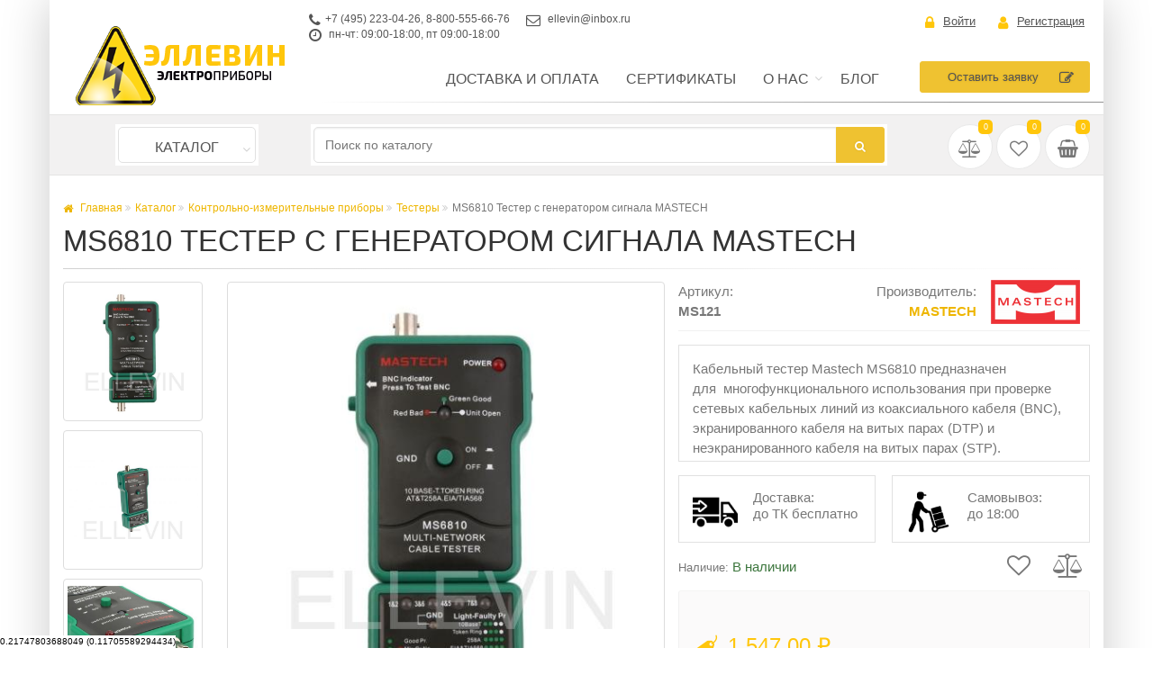

--- FILE ---
content_type: text/html; charset=UTF-8
request_url: https://ellevin.ru/cat/testeri/kabelnyjj-tester-ms6810-ms121-1039
body_size: 262043
content:
<!DOCTYPE html>
<!--[if IE 9]> <html lang="ru" class="ie9"> <![endif]-->
<!--[if !IE]><!-->
<html lang="ru">
<!--<![endif]-->
<head>
	<!-- Global site tag (gtag.js) - Google Analytics -->
<script async src="https://www.googletagmanager.com/gtag/js?id=UA-119752479-1"></script>
<script>
  window.dataLayer = window.dataLayer || [];
  function gtag(){dataLayer.push(arguments);}
  gtag('js', new Date());

  gtag('config', 'UA-119752479-1');
</script>

<meta name="yandex-verification" content="f440524e4a3d30f9" />

<!-- Google Tag Manager -->
<script>(function(w,d,s,l,i){w[l]=w[l]||[];w[l].push({'gtm.start':
new Date().getTime(),event:'gtm.js'});var f=d.getElementsByTagName(s)[0],
j=d.createElement(s),dl=l!='dataLayer'?'&l='+l:'';j.async=true;j.src=
'https://www.googletagmanager.com/gtm.js?id='+i+dl;f.parentNode.insertBefore(j,f);
})(window,document,'script','dataLayer','GTM-594GTZJ');</script>
<!-- End Google Tag Manager -->
	<meta charset="utf-8">
	<!-- Mobile Meta -->
	<meta name="viewport" content="width=device-width, initial-scale=1.0">
	
	<link rel="shortcut icon" href="https://ellevin.ru/favicon.ico" type="image/x-icon">

    <link rel="apple-touch-icon" sizes="180x180" href="/images/favicons/apple-touch-icon.png">
    <link rel="icon" type="image/png" sizes="32x32" href="/images/favicons/favicon-32x32.png">
    <link rel="icon" type="image/png" sizes="16x16" href="/images/favicons/favicon-16x16.png">
    <link rel="manifest" href="/site.webmanifest">
    <link rel="mask-icon" href="/images/favicons/safari-pinned-tab.svg" color="#000000">
    <meta name="msapplication-TileColor" content="#ffffff">
    <meta name="theme-color" content="#fed615">

	<title>MS6810 Тестер с генератором сигнала MASTECH — купить по цене 1547 руб. в Москве с доставкой | Ellevin</title>	<meta name="Description" content="MS6810 Тестер с генератором сигнала MASTECH можно купить со скидкой в интернет-магазине Ellevin по цене 1547 руб. Бесплатная доставка по Москве от 30 000 рублей и до терминалов ТК. Поможем собрать комплексную поставку по вашим заявкам, сократим вашу рутину - просто пришлите заявку на почту и получите скидку! Скидка 10% при оформлении на сайте через корзину!" />
<meta name="Keywords" content="MS6810 Тестер с генератором сигнала MASTECH" />	
	<link href="/static/min/?f=/templates/frontend/bootstrap/css/bootstrap.min.css,/templates/frontend/css/style.css,/templates/frontend/css/skins/ellevin.css,/templates/frontend/css/custom.css,/assets/js/fancybox/jquery.fancybox.css,/assets/js/fancybox/helpers/jquery.fancybox-buttons.css,/assets/js/fancybox/helpers/jquery.fancybox-thumbs.css&ver=42" media="screen" rel="stylesheet" type="text/css" />

	

</head>


<body class="no-trans boxed  pattern-3 lang-ru">
	<!-- Yandex.Metrika counter -->
<script type="text/javascript" >
   (function(m,e,t,r,i,k,a){m[i]=m[i]||function(){(m[i].a=m[i].a||[]).push(arguments)};
   m[i].l=1*new Date();
   for (var j = 0; j < document.scripts.length; j++) {if (document.scripts[j].src === r) { return; }}
   k=e.createElement(t),a=e.getElementsByTagName(t)[0],k.async=1,k.src=r,a.parentNode.insertBefore(k,a)})
   (window, document, "script", "https://mc.yandex.ru/metrika/tag.js", "ym");

   ym(24262267, "init", {
        clickmap:true,
        trackLinks:true,
        accurateTrackBounce:true,
        webvisor:true
   });
</script>
<noscript><div><img src="https://mc.yandex.ru/watch/24262267" style="position:absolute; left:-9999px;" alt="" /></div></noscript>
<!-- /Yandex.Metrika counter -->

<!-- Google Tag Manager (noscript) -->
<noscript><iframe src="https://www.googletagmanager.com/ns.html?id=GTM-594GTZJ"
height="0" width="0" style="display:none;visibility:hidden"></iframe></noscript>
<!-- End Google Tag Manager (noscript) -->

<!-- Yandex.Metrika counter -->
<script type="text/javascript" >
   (function(m,e,t,r,i,k,a){m[i]=m[i]||function(){(m[i].a=m[i].a||[]).push(arguments)};
   m[i].l=1*new Date();k=e.createElement(t),a=e.getElementsByTagName(t)[0],k.async=1,k.src=r,a.parentNode.insertBefore(k,a)})
   (window, document, "script", "https://mc.yandex.ru/metrika/tag.js", "ym");

   ym(53484400, "init", {
        clickmap:true,
        trackLinks:true,
        accurateTrackBounce:true
   });
</script>
<noscript><div><img src="https://mc.yandex.ru/watch/53484400" style="position:absolute; left:-9999px;" alt="" /></div></noscript>
<!-- /Yandex.Metrika counter -->

<script>
(function(w,d,u){
var s=d.createElement('script');s.async=true;s.src=u+'?'+(Date.now()/60000|0);
var h=d.getElementsByTagName('script')[0];h.parentNode.insertBefore(s,h);
})(window,document,'https://cdn-ru.bitrix24.ru/b14567642/crm/tag/call.tracker.js');
</script>
	<!-- scrollToTop -->
	<!-- ================ -->
	<div class="scrollToTop circle">
		<i class="icon-up-open-big"></i>
	</div>

	<!-- page wrapper start -->
	<!-- ================ -->
	<div class="page-wrapper">

		<!-- header-container start -->
		<div class="header-container">


			<!-- header-top start -->
			<!-- classes:  -->
			<!-- "dark": dark version of header top e.g. class="header-top dark" -->
			<!-- "colored": colored version of header top e.g. class="header-top colored" -->
			<!-- ================ -->
			<div class="header-top ">
				<div class="container">
					<div class="row">
						<div class="col-xs-3 col-sm-6 col-md-6 col-md-offset-3 p-0">
							<!-- header-top-first start -->
							<!-- ================ -->
							<div class="header-top-first clearfix">
								<ul class="list-inline hidden-sm hidden-xs">
                                    									<li><i class="fa fa-phone pr-5"></i><a href="tel:+7 (495) 223-04-26">+7 (495) 223-04-26</a>, <a href="tel:8-800-555-66-76"> 8-800-555-66-76</a></li>
									<li><i class="fa fa-envelope-o pr-5"></i>  <a href="mailto:ellevin@inbox.ru">ellevin@inbox.ru</a></li>
									<li><i class="fa fa-clock-o pr-5"></i> пн-чт: 09:00-18:00, пт 09:00-18:00</li>
								</ul>
							</div>
							<!-- header-top-first end -->
						</div>
						<div class="col-xs-9 col-sm-6 col-md-3">

							<!-- header-top-second start -->
							<!-- ================ -->
							<div id="header-top-second"  class="clearfix">

								<!-- header top dropdowns start -->
								<!-- ================ -->
								<div class="header-top-dropdown text-right">
																			<div class="btn-group dropdown pr-10">
											<button aria-expanded="false" type="button" class="btn dropdown-toggle btn-link" data-toggle="dropdown"><i class="fa fa-lock pr-10 text-default"></i>Войти</button>
											<ul class="dropdown-menu dropdown-menu-right dropdown-animation">
												<li>
													<form class="login-form margin-clear" method="POST" action="/login">
														<div class="form-group has-feedback">
															<label class="control-label">Ваш e-mail</label>
															<input class="form-control" placeholder="" type="text" name="email">
															<i class="fa fa-envelope-o form-control-feedback"></i>
														</div>
														<div class="form-group has-feedback">
															<label class="control-label">Пароль</label>
															<input class="form-control" placeholder="" type="password" name="password">
															<i class="fa fa-lock form-control-feedback"></i>
														</div>
														<div class="row">
															<div class="col-md-4">
																<button type="submit" class="btn btn-default btn-sm">Войти</button>
															</div>
															<div class="col-md-8 text-right">
																<a href="/passwordreminder">Забыли пароль?</a>
															</div>
														</div>
														<input type="hidden" name="from" value="/cat/testeri/kabelnyjj-tester-ms6810-ms121-1039">
														<input type="hidden" name="form_identifier" value="Users_Form_Login">
													</form>
												</li>
											</ul>
										</div>
										<div class="btn-group">
											<a href="/register"
												class="btn btn-link"><i class="fa fa-user pr-10 text-default"></i>Регистрация</a>
										</div>

																	</div>
								<!--  header top dropdowns end -->
							</div>
							<!-- header-top-second end -->
						</div>
					</div>
				</div>
			</div>
			<!-- header-top end -->

			<!-- header-middle start -->
			<!-- classes:  -->
			<!-- "dark": dark version of header top e.g. class="header-top dark" -->
			<!-- "colored": colored version of header top e.g. class="header-top colored" -->
			<!-- ================ -->
			<div class="header-top light-bg">
				<div class="container">
					<div class="row">
						<div class="col-sm-3 col-xs-12">

							<!-- logo -->
							<div id="logo" class="logo">
								<a href="/"><img src="/images/logo.png" alt="Интернет магазин 'Регарда'"></a>
							</div>

						</div>
						<div class="col-sm-9 col-xs-12 hidden-xs ">

							<div class="row header-row-box">
                                <div class="col-sm-9">
                                    <div class="header-menu-box">
                                        <ul class="nav navbar-nav">

	
        
        
        
        <li class="other-menu   ">
        <a             href="/delivery.html">Доставка и оплата</a>

            </li>





        
        <li class="other-menu   ">
        <a             href="/certificates">Сертификаты</a>

            </li>





        
        
        
        
        
        
        <li class="other-menu  dropdown ">
        <a class="dropdown-toggle" data-toggle="dropdown"            href="#">О нас</a>

                    <ul class="dropdown-menu">
                
        
        <li class="other-menu   ">
        <a             href="/about">О компании</a>

            </li>





        
        <li class="other-menu   ">
        <a             href="/contacts.html">Контакты</a>

            </li>





        
        <li class="other-menu   ">
        <a             href="/blagodarnost">Благодарность клиентов</a>

            </li>




            </ul>
            </li>





        
        <li class="other-menu   ">
        <a             href="/blog">Блог</a>

            </li>





        
        
        </ul>                                    </div>
                                </div>
                                <div class="col-sm-3 pt-5">
                                    <a href="#" class="btn btn-default btn-block btn-gray-transparent btn-animated feedback-popup margin-clear">
                                        Оставить заявку<i class="fa  fa-pencil-square-o pl-20"></i>
                                    </a>
                                </div>
							</div>

						</div>

					</div>
				</div>
			</div>
			<!-- header-middle end -->

			<!-- header start -->
			<!-- classes:  -->
			<!-- "fixed": enables fixed navigation mode (sticky menu) e.g. class="header fixed clearfix" -->
			<!-- "dark": dark version of header e.g. class="header dark clearfix" -->
			<!-- "full-width": mandatory class for the full-width menu layout -->
			<!-- "centered": mandatory class for the centered logo layout -->
			<!-- ================ -->
			<header class="header fixed full-width clearfix">
				<div class="">
					<div class="row">
						<div class="col-sm-12">

							<!-- header-right start -->
							<!-- ================ -->
							<div class="header-right clearfix">

								<!-- main-navigation start -->
								<!-- classes: -->
								<!-- "onclick": Makes the dropdowns open on click, this the default bootstrap behavior e.g. class="main-navigation onclick" -->
								<!-- "animated": Enables animations on dropdowns opening e.g. class="main-navigation animated" -->
								<!-- "with-dropdown-buttons": Mandatory class that adds extra space, to the main navigation, for the search and cart dropdowns -->
								<!-- ================ -->
								<div class="main-navigation animated with-dropdown-buttons">

									<!-- navbar start -->
									<!-- ================ -->
									<nav class="navbar navbar-default" role="navigation">
                                        <!-- Collect the nav links, forms, and other content for toggling -->
                                        <button class="btn-burger hidden-sm hidden-md hidden-lg" data-toggle="collapse" data-target="#navbar-collapse-menu" aria-controls="navbarNav" aria-expanded="false" aria-label="Меню">
                                            <span class="fa fa-bars"></span>
                                        </button>
                                        <div class="collapse navbar-collapse" id="navbar-collapse-menu">

                                            <!-- main-menu -->

                                            <ul class="nav navbar-nav">
    <li class="dropdown new-menu mega-menu cat-mega-menu " >
        <div class="border-style hidden-xs">
            <a href="/cat" class="dropdown-toggle" data-toggle="dropdown">Каталог</a>
        </div>
        <a href="/cat" class="dropdown-toggle hidden-sm hidden-md hidden-lg" data-toggle="dropdown">Каталог</a>

        <ul class="dropdown-menu mega-dropdown">
            <li>
                                    <ul class="menu">
                                                                                    <li class="folder-menu" data-id="99">
                                                                                                            <a class="folder light-gray-menu" data-toggle="collapse" href="#submenu99" aria-expanded="false" aria-controls="submenu99" data-id="99"> Указатели, индикаторы и сигнализаторы напряжения <i class="fa fa-angle-right"></i></a>
                                    <div class="sub-menu-list clearfix">
                                        <ul class="collapse nav nav-pills nav-stacked  cat-menu" data-id="99" id="submenu99">
                                                                                            <li class="sub-menu all-products-category" data-id="99">
                                                    <a class="all-category folder sub-folder" data-id="99" href="/cat/ukazateli-napryajeniya/" title="Указатели, индикаторы и сигнализаторы напряжения">Все товары раздела</a>
                                                </li>
                                            

                                                                                                                                                <li class=" sub-menu" data-id="19">
                                                                                                                    <a href="/cat/ukazateli-napryazheniya-nizkovoltnye/" class="folder sub-folder no-icon" data-id="19"> Указатели напряжения низковольтные                                                            </a>
                                                                                                            </li>
                                                                                                                                                                                                <li class=" sub-menu" data-id="16">
                                                                                                                    <a href="/cat/ukazateli-napryazheniya-visokovoltniye/" class="folder sub-folder no-icon" data-id="16"> Указатели напряжения высоковольтные                                                            </a>
                                                                                                            </li>
                                                                                                                                                                                                <li class=" sub-menu" data-id="15">
                                                                                                                    <a href="/cat/signalizatory-naprjazhenija-individualnye/" class="folder sub-folder no-icon" data-id="15"> Сигнализаторы напряжения индивидуальные                                                            </a>
                                                                                                            </li>
                                                                                                                                                                                                <li class=" sub-menu" data-id="197">
                                                                                                                    <a href="/cat/indikatori-testeri-probniki/" class="folder sub-folder no-icon" data-id="197"> Индикаторы, тестеры, пробники                                                            </a>
                                                                                                            </li>
                                                                                                                                                                                                <li class=" sub-menu" data-id="50">
                                                                                                                    <a href="/cat/detektori-skritoy-provodki/" class="folder sub-folder no-icon" data-id="50"> Детекторы скрытой проводки                                                            </a>
                                                                                                            </li>
                                                                                                                                        <div class="clearfix fixed-menu">&nbsp;</div>
                                        </ul>
                                                                        </li>
                                                                                                                <li class="folder-menu" data-id="55">
                                                                                                            <a class="folder light-gray-menu" data-toggle="collapse" href="#submenu55" aria-expanded="false" aria-controls="submenu55" data-id="55"> Контрольно-измерительные приборы <i class="fa fa-angle-right"></i></a>
                                    <div class="sub-menu-list clearfix">
                                        <ul class="collapse nav nav-pills nav-stacked  cat-menu" data-id="55" id="submenu55">
                                                                                            <li class="sub-menu all-products-category" data-id="55">
                                                    <a class="all-category folder sub-folder" data-id="55" href="/cat/kontrolno-izmeritelnie-pribori/" title="Контрольно-измерительные приборы">Все товары раздела</a>
                                                </li>
                                            

                                                                                                                                                <li class=" sub-menu" data-id="14">
                                                                                                                    <a href="/cat/multimetry/" class="folder sub-folder no-icon" data-id="14"> Мультиметры                                                            </a>
                                                                                                            </li>
                                                                                                                                                                                                <li class=" sub-menu" data-id="13">
                                                                                                                    <a href="/cat/kleshhi-ehlektroizmeritelnye/" class="folder sub-folder no-icon" data-id="13"> Клещи токоизмерительные                                                            </a>
                                                                                                            </li>
                                                                                                                                                                                                <li class=" sub-menu" data-id="193">
                                                                                                                    <a href="/cat/testeri-ampermetri/" class="folder sub-folder no-icon" data-id="193"> Тестеры                                                            </a>
                                                                                                            </li>
                                                                                                                                                                                                <li class=" sub-folder" data-id="190">
                                                                                                                                                                                <a class="folder sub-folder " data-id="190" data-toggle="collapse" href="#submenu190" aria-expanded="false" aria-controls="190"> <i class="glyphicon glyphicon-triangle-right sub-icon"></i> Мегаомметры, измерители сопротивления                                                            </a>

                                                            <ul class="collapsed nav nav-pills nav-stacked  cat-menu" data-id="190" style="margin-left:10px;display: none" id="190">
                                                                                                                                    <li class="sub-menu all-products-category" data-id="190">
                                                                        <a class="all-category folder" data-id="190" href="/cat/megaommetri-izmeriteli-soprotivleniya/" title="Мегаомметры, измерители сопротивления">Все товары раздела</a>
                                                                    </li>
                                                                                                                                                                                                                                                                                                                                                        <li class="sub-menu" data-id="31">
                                                                                <a class="folder" href="/cat/megaommetry-ommetri/" data-id="31">  Мегаомметры и омметры                                                                                </a>
                                                                            </li>
                                                                                                                                                                                                                                                                                                                                                                                                                                    <li class="sub-menu" data-id="49">
                                                                                <a class="folder" href="/cat/izmeriteli-soprotivleniya/" data-id="49">  Измерители сопротивления                                                                                </a>
                                                                            </li>
                                                                                                                                                                                                                                                                                                                                                                                                                                    <li class="sub-menu" data-id="268">
                                                                                <a class="folder" href="/cat/voltamperfazometr/" data-id="268">  Вольтамперфазометры                                                                                </a>
                                                                            </li>
                                                                                                                                                                                                                                                                        </ul>

                                                                                                            </li>
                                                                                                                                                                                                <li class=" sub-folder" data-id="198">
                                                                                                                                                                                <a class="folder sub-folder " data-id="198" data-toggle="collapse" href="#submenu198" aria-expanded="false" aria-controls="198"> <i class="glyphicon glyphicon-triangle-right sub-icon"></i> Измерители дальности, ёмкости, толщины                                                            </a>

                                                            <ul class="collapsed nav nav-pills nav-stacked  cat-menu" data-id="198" style="margin-left:10px;display: none" id="198">
                                                                                                                                    <li class="sub-menu all-products-category" data-id="198">
                                                                        <a class="all-category folder" data-id="198" href="/cat/izmeriteli-dalnosti-yemkosti-tolshin/" title="Измерители дальности, ёмкости, толщины">Все товары раздела</a>
                                                                    </li>
                                                                                                                                                                                                                                                                                                                                                        <li class="sub-menu" data-id="48">
                                                                                <a class="folder" href="/cat/izmeriteli-rasstoyaniya/" data-id="48">  Дальномеры                                                                                </a>
                                                                            </li>
                                                                                                                                                                                                                                                                                                                                                                                                                                    <li class="sub-menu" data-id="200">
                                                                                <a class="folder" href="/cat/tolshchinomery/" data-id="200">  Толщиномеры                                                                                </a>
                                                                            </li>
                                                                                                                                                                                                                                                                                                                                                                                                                                    <li class="sub-menu" data-id="271">
                                                                                <a class="folder" href="/cat/izmeritely_yomkosti/" data-id="271">  Измерители ёмкости                                                                                </a>
                                                                            </li>
                                                                                                                                                                                                                                                                                                                                                                                                                                    <li class="sub-menu" data-id="269">
                                                                                <a class="folder" href="/cat/viskozimetr/" data-id="269">  Вискозиметры                                                                                </a>
                                                                            </li>
                                                                                                                                                                                                                                                                        </ul>

                                                                                                            </li>
                                                                                                                                                                                                <li class=" sub-folder" data-id="333">
                                                                                                                                                                                <a class="folder sub-folder " data-id="333" data-toggle="collapse" href="#submenu333" aria-expanded="false" aria-controls="333"> <i class="glyphicon glyphicon-triangle-right sub-icon"></i> Тепловизоры, термометры, пирометры                                                            </a>

                                                            <ul class="collapsed nav nav-pills nav-stacked  cat-menu" data-id="333" style="margin-left:10px;display: none" id="333">
                                                                                                                                    <li class="sub-menu all-products-category" data-id="333">
                                                                        <a class="all-category folder" data-id="333" href="/cat/teplovizori-termometri-pirometri/" title="Тепловизоры, термометры, пирометры">Все товары раздела</a>
                                                                    </li>
                                                                                                                                                                                                                                                                                                                                                        <li class="sub-menu" data-id="146">
                                                                                <a class="folder" href="/cat/teplovizor/" data-id="146">  Тепловизоры                                                                                </a>
                                                                            </li>
                                                                                                                                                                                                                                                                                                                                                                                                                                    <li class="sub-menu" data-id="46">
                                                                                <a class="folder" href="/cat/termometri-i-pirometri/" data-id="46">  Термометры и пирометры                                                                                </a>
                                                                            </li>
                                                                                                                                                                                                                                                                                                                                                                                                                                    <li class="sub-menu" data-id="189">
                                                                                <a class="folder" href="/cat/kontaktnie-termometri/" data-id="189">  Контактные термометры                                                                                </a>
                                                                            </li>
                                                                                                                                                                                                                                                                                                                                                                                                                                    <li class="sub-menu" data-id="34">
                                                                                <a class="folder" href="/cat/termometry-cifrovye-komnatno-ulichnie/" data-id="34">  Термометры цифровые комнатно-уличные                                                                                 </a>
                                                                            </li>
                                                                                                                                                                                                                                                                        </ul>

                                                                                                            </li>
                                                                                                                                                                                                <li class=" sub-menu" data-id="270">
                                                                                                                    <a href="/cat/videoskop/" class="folder sub-folder no-icon" data-id="270"> Видеоскопы                                                            </a>
                                                                                                            </li>
                                                                                                                                                                                                <li class=" sub-menu" data-id="44">
                                                                                                                    <a href="/cat/trassoiskateli/" class="folder sub-folder no-icon" data-id="44"> Трассоискатели, Течеискатели                                                            </a>
                                                                                                            </li>
                                                                                                                                                                                                <li class=" sub-menu" data-id="149">
                                                                                                                    <a href="/cat/izmerenie-parametrov-sredi-ekologiya/" class="folder sub-folder no-icon" data-id="149"> Измерение параметров среды и контроль экологии                                                            </a>
                                                                                                            </li>
                                                                                                                                                                                                <li class=" sub-menu" data-id="86">
                                                                                                                    <a href="/cat/prochiye-izmeritelnyye-pribory/" class="folder sub-folder no-icon" data-id="86"> Прочие измерительные приборы                                                            </a>
                                                                                                            </li>
                                                                                                                                        <div class="clearfix fixed-menu">&nbsp;</div>
                                        </ul>
                                                                        </li>
                                                                                                                <li class="folder-menu" data-id="107">
                                                                                                            <a class="folder light-gray-menu" data-toggle="collapse" href="#submenu107" aria-expanded="false" aria-controls="submenu107" data-id="107"> Заземления переносные и штанги оперативные <i class="fa fa-angle-right"></i></a>
                                    <div class="sub-menu-list clearfix">
                                        <ul class="collapse nav nav-pills nav-stacked  cat-menu" data-id="107" id="submenu107">
                                                                                            <li class="sub-menu all-products-category" data-id="107">
                                                    <a class="all-category folder sub-folder" data-id="107" href="/cat/zazemleniya-i-shtangi/" title="Заземления переносные и штанги оперативные">Все товары раздела</a>
                                                </li>
                                            

                                                                                                                                                <li class=" sub-menu" data-id="21">
                                                                                                                    <a href="/cat/shtangi-izolirujushhie-operativnye-universalnye-spasatelnye/" class="folder sub-folder no-icon" data-id="21"> Штанги изолирующие оперативные, универсальные, спасательные                                                            </a>
                                                                                                            </li>
                                                                                                                                                                                                <li class=" sub-menu" data-id="10">
                                                                                                                    <a href="/cat/zazemlenija-perenosnye-dlja-vozdushnykh-linijj/" class="folder sub-folder no-icon" data-id="10"> Заземления переносные для воздушных линий                                                            </a>
                                                                                                            </li>
                                                                                                                                                                                                <li class=" sub-menu" data-id="11">
                                                                                                                    <a href="/cat/zazemlenija-perenosnye-dlja-raspredelitelnykh-ustrojjstv/" class="folder sub-folder no-icon" data-id="11"> Заземления переносные для распределительных устройств                                                            </a>
                                                                                                            </li>
                                                                                                                                        <div class="clearfix fixed-menu">&nbsp;</div>
                                        </ul>
                                                                        </li>
                                                                                                                <li class="folder-menu" data-id="32">
                                                                                                            <a class="folder light-gray-menu" data-toggle="collapse" href="#submenu32" aria-expanded="false" aria-controls="submenu32" data-id="32"> Средства индивидуальной защиты <i class="fa fa-angle-right"></i></a>
                                    <div class="sub-menu-list clearfix">
                                        <ul class="collapse nav nav-pills nav-stacked  cat-menu" data-id="32" id="submenu32">
                                                                                            <li class="sub-menu all-products-category" data-id="32">
                                                    <a class="all-category folder sub-folder" data-id="32" href="/cat/sredstva-individualnojj-zashhity/" title="Средства индивидуальной защиты">Все товары раздела</a>
                                                </li>
                                            

                                                                                                                                                <li class=" sub-menu" data-id="115">
                                                                                                                    <a href="/cat/komplekt-sredstv-zashiti/" class="folder sub-folder no-icon" data-id="115"> Комплекты средств защиты                                                            </a>
                                                                                                            </li>
                                                                                                                                                                                                <li class=" sub-menu" data-id="209">
                                                                                                                    <a href="/cat/stendi-i-shkafi-dlya-siz/" class="folder sub-folder no-icon" data-id="209"> Стенды и шкафы для СИЗ                                                            </a>
                                                                                                            </li>
                                                                                                                                                                                                <li class=" sub-menu" data-id="89">
                                                                                                                    <a href="/cat/kovriki-i-dorojki-rezinovie/" class="folder sub-folder no-icon" data-id="89"> Коврики и дорожки диэлектрические                                                            </a>
                                                                                                            </li>
                                                                                                                                                                                                <li class=" sub-menu" data-id="260">
                                                                                                                    <a href="/cat/nakladki-elektroizoliryushchie/" class="folder sub-folder no-icon" data-id="260"> Накладки электроизолирующие                                                            </a>
                                                                                                            </li>
                                                                                                                                                                                                <li class=" sub-folder" data-id="90">
                                                                                                                                                                                <a class="folder sub-folder " data-id="90" data-toggle="collapse" href="#submenu90" aria-expanded="false" aria-controls="90"> <i class="glyphicon glyphicon-triangle-right sub-icon"></i> Боты, галоши, перчатки диэлектрические                                                            </a>

                                                            <ul class="collapsed nav nav-pills nav-stacked  cat-menu" data-id="90" style="margin-left:10px;display: none" id="90">
                                                                                                                                    <li class="sub-menu all-products-category" data-id="90">
                                                                        <a class="all-category folder" data-id="90" href="/cat/boti-galoshi-perchatki-dielektricheskie/" title="Боты, галоши, перчатки диэлектрические">Все товары раздела</a>
                                                                    </li>
                                                                                                                                                                                                                                                                                                                                                        <li class="sub-menu" data-id="126">
                                                                                <a class="folder" href="/cat/boti-galoshi-sapogi-dielektricheskie/" data-id="126">  Боты, галоши, сапоги диэлектрические                                                                                </a>
                                                                            </li>
                                                                                                                                                                                                                                                                                                                                                                                                                                    <li class="sub-menu" data-id="127">
                                                                                <a class="folder" href="/cat/perchatki-dielektricheskie/" data-id="127">  Перчатки диэлектрические                                                                                </a>
                                                                            </li>
                                                                                                                                                                                                                                                                        </ul>

                                                                                                            </li>
                                                                                                                                                                                                <li class=" sub-folder" data-id="125">
                                                                                                                                                                                <a class="folder sub-folder " data-id="125" data-toggle="collapse" href="#submenu125" aria-expanded="false" aria-controls="125"> <i class="glyphicon glyphicon-triangle-right sub-icon"></i> Очки, щитки, маски защитные                                                            </a>

                                                            <ul class="collapsed nav nav-pills nav-stacked  cat-menu" data-id="125" style="margin-left:10px;display: none" id="125">
                                                                                                                                    <li class="sub-menu all-products-category" data-id="125">
                                                                        <a class="all-category folder" data-id="125" href="/cat/ochki-shitki-maski-zashitnie/" title="Очки, щитки, маски защитные">Все товары раздела</a>
                                                                    </li>
                                                                                                                                                                                                                                                                                                                                                        <li class="sub-menu" data-id="91">
                                                                                <a class="folder" href="/cat/ochki-zashitnie/" data-id="91">  Очки защитные                                                                                </a>
                                                                            </li>
                                                                                                                                                                                                                                                                                                                                                                                                                                    <li class="sub-menu" data-id="138">
                                                                                <a class="folder" href="/cat/shitki-zashitnie/" data-id="138">  Щитки защитные                                                                                </a>
                                                                            </li>
                                                                                                                                                                                                                                                                                                                                                                                                                                    <li class="sub-menu" data-id="139">
                                                                                <a class="folder" href="/cat/maski-svarshika/" data-id="139">  Маски сварщика                                                                                </a>
                                                                            </li>
                                                                                                                                                                                                                                                                        </ul>

                                                                                                            </li>
                                                                                                                                                                                                <li class=" sub-folder" data-id="133">
                                                                                                                                                                                <a class="folder sub-folder " data-id="133" data-toggle="collapse" href="#submenu133" aria-expanded="false" aria-controls="133"> <i class="glyphicon glyphicon-triangle-right sub-icon"></i> Каски, Каскетки защитные                                                            </a>

                                                            <ul class="collapsed nav nav-pills nav-stacked  cat-menu" data-id="133" style="margin-left:10px;display: none" id="133">
                                                                                                                                    <li class="sub-menu all-products-category" data-id="133">
                                                                        <a class="all-category folder" data-id="133" href="/cat/kaski-kasetki-zashitnie/" title="Каски, Каскетки защитные">Все товары раздела</a>
                                                                    </li>
                                                                                                                                                                                                                                                                                                                                                        <li class="sub-menu" data-id="92">
                                                                                <a class="folder" href="/cat/kaski-zashitnie/" data-id="92">  Каски защитные                                                                                </a>
                                                                            </li>
                                                                                                                                                                                                                                                                                                                                                                                                                                    <li class="sub-menu" data-id="132">
                                                                                <a class="folder" href="/cat/kasketki-zashchitnyye/" data-id="132">  Каскетки защитные                                                                                </a>
                                                                            </li>
                                                                                                                                                                                                                                                                        </ul>

                                                                                                            </li>
                                                                                                                                                                                                <li class=" sub-folder" data-id="56">
                                                                                                                                                                                <a class="folder sub-folder " data-id="56" data-toggle="collapse" href="#submenu56" aria-expanded="false" aria-controls="56"> <i class="glyphicon glyphicon-triangle-right sub-icon"></i> Спецодежда                                                            </a>

                                                            <ul class="collapsed nav nav-pills nav-stacked  cat-menu" data-id="56" style="margin-left:10px;display: none" id="56">
                                                                                                                                    <li class="sub-menu all-products-category" data-id="56">
                                                                        <a class="all-category folder" data-id="56" href="/cat/spetsodejda/" title="Спецодежда">Все товары раздела</a>
                                                                    </li>
                                                                                                                                                                                                                                                                                                                                                                                                                                    <li class=" sub-menu" data-id="281">
                                                                                <a class="folder sub-folder not-active" href="#submenu281" data-id="281" data-toggle="collapse" aria-expanded="false" aria-controls="281"> <i class="glyphicon glyphicon-triangle-right sub-icon"></i> Спецодежда летняя                                                                                </a>

                                                                                <ul class="collapsed nav nav-pills nav-stacked  cat-menu" data-id="281" style="margin-left:10px;display: none" id="281">
                                                                                                                                                                            <li class="sub-menu all-products-category" data-id="281">
                                                                                            <a class="all-category folder" data-id="281" href="/cat/specodejda-letnyaa/" title="Спецодежда летняя">Все товары раздела</a>
                                                                                        </li>
                                                                                                                                                                                                                                                                <li class="sub-menu" data-id="261">
                                                                                            <a href="/cat/kostyumy-letniye/" class="folder"  data-id="261"> Костюмы летние                                                                                            </a>
                                                                                        </li>
                                                                                                                                                                            <li class="sub-menu" data-id="262">
                                                                                            <a href="/cat/kombez-polukombez-letniye/" class="folder"  data-id="262"> Комбинезоны и полукомбинезоны летние                                                                                            </a>
                                                                                        </li>
                                                                                                                                                                            <li class="sub-menu" data-id="292">
                                                                                            <a href="/cat/zachithayia-odejda/" class="folder"  data-id="292"> Защитная спецодежда                                                                                            </a>
                                                                                        </li>
                                                                                                                                                                            <li class="sub-menu" data-id="285">
                                                                                            <a href="/cat/vlagozashitnaya-odejda/" class="folder"  data-id="285"> Влагозащитная одежда                                                                                            </a>
                                                                                        </li>
                                                                                                                                                                            <li class="sub-menu" data-id="283">
                                                                                            <a href="/cat/signalka-odejda/" class="folder"  data-id="283"> Сигнальная Одежда                                                                                            </a>
                                                                                        </li>
                                                                                                                                                                            <li class="sub-menu" data-id="264">
                                                                                            <a href="/cat/xalati-i-fartyki/" class="folder"  data-id="264"> Халаты и фартуки                                                                                            </a>
                                                                                        </li>
                                                                                                                                                                    </ul>
                                                                            </li>
                                                                                                                                                                                                                                                                                                                                                                                                                                                                                                                <li class=" sub-menu" data-id="282">
                                                                                <a class="folder sub-folder not-active" href="#submenu282" data-id="282" data-toggle="collapse" aria-expanded="false" aria-controls="282"> <i class="glyphicon glyphicon-triangle-right sub-icon"></i> Спецодежда зимняя                                                                                </a>

                                                                                <ul class="collapsed nav nav-pills nav-stacked  cat-menu" data-id="282" style="margin-left:10px;display: none" id="282">
                                                                                                                                                                            <li class="sub-menu all-products-category" data-id="282">
                                                                                            <a class="all-category folder" data-id="282" href="/cat/specodejda-zimnyaa/" title="Спецодежда зимняя">Все товары раздела</a>
                                                                                        </li>
                                                                                                                                                                                                                                                                <li class="sub-menu" data-id="286">
                                                                                            <a href="/cat/zimnie-kurtki/" class="folder"  data-id="286"> Куртки зимние                                                                                            </a>
                                                                                        </li>
                                                                                                                                                                            <li class="sub-menu" data-id="287">
                                                                                            <a href="/cat/jilet-zima/" class="folder"  data-id="287"> Жилетки зимние                                                                                            </a>
                                                                                        </li>
                                                                                                                                                                            <li class="sub-menu" data-id="289">
                                                                                            <a href="/cat/briyuki-zimnie/" class="folder"  data-id="289"> Брюки зимние                                                                                            </a>
                                                                                        </li>
                                                                                                                                                                            <li class="sub-menu" data-id="288">
                                                                                            <a href="/cat/kostyum-zimniy/" class="folder"  data-id="288"> Костюмы зимние                                                                                            </a>
                                                                                        </li>
                                                                                                                                                                            <li class="sub-menu" data-id="290">
                                                                                            <a href="/cat/kombez-polukombez-zimniy/" class="folder"  data-id="290"> Комбинезоны и полукомбинезоны зимние                                                                                            </a>
                                                                                        </li>
                                                                                                                                                                            <li class="sub-menu" data-id="291">
                                                                                            <a href="/cat/odejda-signalniya-zimniya/" class="folder"  data-id="291"> Одежда сигнальная зимняя                                                                                            </a>
                                                                                        </li>
                                                                                                                                                                    </ul>
                                                                            </li>
                                                                                                                                                                                                                                                                                                                                                                                                                                                                                                                <li class=" sub-menu" data-id="293">
                                                                                <a class="folder sub-folder not-active" href="#submenu293" data-id="293" data-toggle="collapse" aria-expanded="false" aria-controls="293"> <i class="glyphicon glyphicon-triangle-right sub-icon"></i> Рабочая обувь                                                                                </a>

                                                                                <ul class="collapsed nav nav-pills nav-stacked  cat-menu" data-id="293" style="margin-left:10px;display: none" id="293">
                                                                                                                                                                            <li class="sub-menu all-products-category" data-id="293">
                                                                                            <a class="all-category folder" data-id="293" href="/cat/rabochaya-obuv/" title="Рабочая обувь">Все товары раздела</a>
                                                                                        </li>
                                                                                                                                                                                                                                                                <li class="sub-menu" data-id="294">
                                                                                            <a href="/cat/letn-raboch-obuv/" class="folder"  data-id="294"> Летняя рабочая обувь                                                                                            </a>
                                                                                        </li>
                                                                                                                                                                            <li class="sub-menu" data-id="295">
                                                                                            <a href="/cat/zim-obuv-rabochaya/" class="folder"  data-id="295"> Зимняя рабочая обувь                                                                                            </a>
                                                                                        </li>
                                                                                                                                                                            <li class="sub-menu" data-id="299">
                                                                                            <a href="/cat/tigar-obuw-zachitnaya/" class="folder"  data-id="299"> Обувь TIGAR                                                                                            </a>
                                                                                        </li>
                                                                                                                                                                            <li class="sub-menu" data-id="298">
                                                                                            <a href="/cat/activniy-otdyh-obuv/" class="folder"  data-id="298"> Обувь для активного отдыха                                                                                            </a>
                                                                                        </li>
                                                                                                                                                                    </ul>
                                                                            </li>
                                                                                                                                                                                                                                                                                                                                                                                                                                    <li class="sub-menu" data-id="128">
                                                                                <a class="folder" href="/cat/perchatki-i-rukavici/" data-id="128">  Перчатки и рукавицы                                                                                </a>
                                                                            </li>
                                                                                                                                                                                                                                                                                                                                                                                                                                    <li class="sub-menu" data-id="284">
                                                                                <a class="folder" href="/cat/spetsodezhda-dlya-rybalki-i-okhoty/" data-id="284">  Спецодежда для рыбалки и охоты                                                                                </a>
                                                                            </li>
                                                                                                                                                                                                                                                                        </ul>

                                                                                                            </li>
                                                                                                                                                                                                <li class=" sub-menu" data-id="93">
                                                                                                                    <a href="/cat/aptechki/" class="folder sub-folder no-icon" data-id="93"> Аптечки                                                            </a>
                                                                                                            </li>
                                                                                                                                                                                                <li class=" sub-folder" data-id="12">
                                                                                                                                                                                <a class="folder sub-folder " data-id="12" data-toggle="collapse" href="#submenu12" aria-expanded="false" aria-controls="12"> <i class="glyphicon glyphicon-triangle-right sub-icon"></i> Знаки безопасности, плакаты, ограждения                                                            </a>

                                                            <ul class="collapsed nav nav-pills nav-stacked  cat-menu" data-id="12" style="margin-left:10px;display: none" id="12">
                                                                                                                                    <li class="sub-menu all-products-category" data-id="12">
                                                                        <a class="all-category folder" data-id="12" href="/cat/znaki-plakaty/" title="Знаки безопасности, плакаты, ограждения">Все товары раздела</a>
                                                                    </li>
                                                                                                                                                                                                                                                                                                                                                        <li class="sub-menu" data-id="336">
                                                                                <a class="folder" href="/cat/stendi-po-tehnike-bezopasnosti/" data-id="336">  Стенды по технике безопасности                                                                                </a>
                                                                            </li>
                                                                                                                                                                                                                                                                        </ul>

                                                                                                            </li>
                                                                                                                                                                                                <li class=" sub-menu" data-id="137">
                                                                                                                    <a href="/cat/naushniki-protivoshumnye/" class="folder sub-folder no-icon" data-id="137"> Наушники противошумные                                                            </a>
                                                                                                            </li>
                                                                                                                                                                                                <li class=" sub-menu" data-id="96">
                                                                                                                    <a href="/cat/respiratori-i-protivogazi/" class="folder sub-folder no-icon" data-id="96"> Респираторы и противогазы                                                            </a>
                                                                                                            </li>
                                                                                                                                                                                                <li class=" sub-menu" data-id="95">
                                                                                                                    <a href="/cat/snaryazheniye-dlya-vysotnykh-rabot/" class="folder sub-folder no-icon" data-id="95"> Снаряжение для высотных работ                                                            </a>
                                                                                                            </li>
                                                                                                                                        <div class="clearfix fixed-menu">&nbsp;</div>
                                        </ul>
                                                                        </li>
                                                                                                                <li class="folder-menu" data-id="129">
                                                                                                            <a class="folder light-gray-menu" data-toggle="collapse" href="#submenu129" aria-expanded="false" aria-controls="submenu129" data-id="129"> Пожарное оборудование <i class="fa fa-angle-right"></i></a>
                                    <div class="sub-menu-list clearfix">
                                        <ul class="collapse nav nav-pills nav-stacked  cat-menu" data-id="129" id="submenu129">
                                                                                            <li class="sub-menu all-products-category" data-id="129">
                                                    <a class="all-category folder sub-folder" data-id="129" href="/cat/pojarnoe-oborudovanie/" title="Пожарное оборудование">Все товары раздела</a>
                                                </li>
                                            

                                                                                                                                                <li class=" sub-menu" data-id="94">
                                                                                                                    <a href="/cat/ognetushiteli-uglekislotnie/" class="folder sub-folder no-icon" data-id="94"> Огнетушители углекислотные                                                            </a>
                                                                                                            </li>
                                                                                                                                                                                                <li class=" sub-menu" data-id="134">
                                                                                                                    <a href="/cat/ogneyushiteli-poroshkovie/" class="folder sub-folder no-icon" data-id="134"> Огнетушители порошковые                                                            </a>
                                                                                                            </li>
                                                                                                                                                                                                <li class=" sub-menu" data-id="136">
                                                                                                                    <a href="/cat/ogneyushiteli-vozdushno-pennie/" class="folder sub-folder no-icon" data-id="136"> Огнетушители воздушно-пенные                                                            </a>
                                                                                                            </li>
                                                                                                                                                                                                <li class=" sub-menu" data-id="135">
                                                                                                                    <a href="/cat/ogneyushiteli-vozdushno-emulsionnie/" class="folder sub-folder no-icon" data-id="135"> Огнетушители воздушно-эмульсионные                                                            </a>
                                                                                                            </li>
                                                                                                                                                                                                <li class=" sub-menu" data-id="201">
                                                                                                                    <a href="/cat/ognetushiteli-samosrabatyvayuschie/" class="folder sub-folder no-icon" data-id="201"> Огнетушители самосрабатывающие                                                            </a>
                                                                                                            </li>
                                                                                                                                                                                                <li class=" sub-menu" data-id="236">
                                                                                                                    <a href="/cat/opoveshchateli-pozharnyye/" class="folder sub-folder no-icon" data-id="236"> Оповещатели охрано-пожарные                                                            </a>
                                                                                                            </li>
                                                                                                                                                                                                <li class=" sub-folder" data-id="131">
                                                                                                                                                                                <a class="folder sub-folder " data-id="131" data-toggle="collapse" href="#submenu131" aria-expanded="false" aria-controls="131"> <i class="glyphicon glyphicon-triangle-right sub-icon"></i> Пожарный инвентарь                                                            </a>

                                                            <ul class="collapsed nav nav-pills nav-stacked  cat-menu" data-id="131" style="margin-left:10px;display: none" id="131">
                                                                                                                                    <li class="sub-menu all-products-category" data-id="131">
                                                                        <a class="all-category folder" data-id="131" href="/cat/pozharny-inventar/" title="Пожарный инвентарь">Все товары раздела</a>
                                                                    </li>
                                                                                                                                                                                                                                                                                                                                                        <li class="sub-menu" data-id="145">
                                                                                <a class="folder" href="/cat/pozharnye-rukava/" data-id="145">  Пожарные рукава                                                                                </a>
                                                                            </li>
                                                                                                                                                                                                                                                                                                                                                                                                                                    <li class="sub-menu" data-id="204">
                                                                                <a class="folder" href="/cat/vodopennoe-oborudovanie/" data-id="204">  Водопенное оборудование                                                                                </a>
                                                                            </li>
                                                                                                                                                                                                                                                                                                                                                                                                                                    <li class="sub-menu" data-id="202">
                                                                                <a class="folder" href="/cat/podstavki-shiti-yashiki/" data-id="202">  Подставки, щиты пожарные, ящики для песка                                                                                </a>
                                                                            </li>
                                                                                                                                                                                                                                                                                                                                                                                                                                    <li class="sub-menu" data-id="203">
                                                                                <a class="folder" href="/cat/shkafi-pozharnie/" data-id="203">  Шкафы пожарные                                                                                </a>
                                                                            </li>
                                                                                                                                                                                                                                                                                                                                                                                                                                    <li class="sub-menu" data-id="211">
                                                                                <a class="folder" href="/cat/dveri-lyuki-protivopozharnie/" data-id="211">  Двери и люки противопожарные                                                                                </a>
                                                                            </li>
                                                                                                                                                                                                                                                                        </ul>

                                                                                                            </li>
                                                                                                                                        <div class="clearfix fixed-menu">&nbsp;</div>
                                        </ul>
                                                                        </li>
                                                                                                                <li class="folder-menu" data-id="103">
                                                                                                            <a class="folder light-gray-menu" data-toggle="collapse" href="#submenu103" aria-expanded="false" aria-controls="submenu103" data-id="103"> Лестницы и стремянки диэлектрические <i class="fa fa-angle-right"></i></a>
                                    <div class="sub-menu-list clearfix">
                                        <ul class="collapse nav nav-pills nav-stacked  cat-menu" data-id="103" id="submenu103">
                                                                                            <li class="sub-menu all-products-category" data-id="103">
                                                    <a class="all-category folder sub-folder" data-id="103" href="/cat/lestnitsi-stremyanki-dielektricheskiye/" title="Лестницы и стремянки диэлектрические">Все товары раздела</a>
                                                </li>
                                            

                                                                                                                                                <li class=" sub-folder" data-id="318">
                                                                                                                                                                                <a class="folder sub-folder " data-id="318" data-toggle="collapse" href="#submenu318" aria-expanded="false" aria-controls="318"> <i class="glyphicon glyphicon-triangle-right sub-icon"></i> Лестницы диэлектрические                                                            </a>

                                                            <ul class="collapsed nav nav-pills nav-stacked  cat-menu" data-id="318" style="margin-left:10px;display: none" id="318">
                                                                                                                                    <li class="sub-menu all-products-category" data-id="318">
                                                                        <a class="all-category folder" data-id="318" href="/cat/lestnitsy-dielektricheskiye/" title="Лестницы диэлектрические">Все товары раздела</a>
                                                                    </li>
                                                                                                                                                                                                                                                                                                                                                        <li class="sub-menu" data-id="52">
                                                                                <a class="folder" href="/cat/lestnitsi-dielektricheskie-lspd/" data-id="52">  Лестницы диэлектрические ЛСПД                                                                                </a>
                                                                            </li>
                                                                                                                                                                                                                                                                                                                                                                                                                                    <li class="sub-menu" data-id="319">
                                                                                <a class="folder" href="/cat/lestnitsy-dielektricheskiye-lspd-evro/" data-id="319">  Лестницы диэлектрические ЛСПД Евро                                                                                </a>
                                                                            </li>
                                                                                                                                                                                                                                                                                                                                                                                                                                    <li class="sub-menu" data-id="124">
                                                                                <a class="folder" href="/cat/lestnici-razdvijnie-skladnie-dielektricheskie/" data-id="124">  Лестницы диэлектрические раздвиж-е ЛСПРД                                                                                </a>
                                                                            </li>
                                                                                                                                                                                                                                                                        </ul>

                                                                                                            </li>
                                                                                                                                                                                                <li class=" sub-folder" data-id="123">
                                                                                                                                                                                <a class="folder sub-folder " data-id="123" data-toggle="collapse" href="#submenu123" aria-expanded="false" aria-controls="123"> <i class="glyphicon glyphicon-triangle-right sub-icon"></i> Стремянки диэлектрические                                                            </a>

                                                            <ul class="collapsed nav nav-pills nav-stacked  cat-menu" data-id="123" style="margin-left:10px;display: none" id="123">
                                                                                                                                    <li class="sub-menu all-products-category" data-id="123">
                                                                        <a class="all-category folder" data-id="123" href="/cat/stremyanki-dielektricheskie/" title="Стремянки диэлектрические">Все товары раздела</a>
                                                                    </li>
                                                                                                                                                                                                                                                                                                                                                        <li class="sub-menu" data-id="320">
                                                                                <a class="folder" href="/cat/stremyanki-stekloplastikovyye-ssd-i-svd/" data-id="320">  Стремянки диэлектрические ССД и СВД                                                                                </a>
                                                                            </li>
                                                                                                                                                                                                                                                                                                                                                                                                                                    <li class="sub-menu" data-id="322">
                                                                                <a class="folder" href="/cat/stremyanki-stekloplastikovyye-ssd-i-svd-evro/" data-id="322">  Стремянки диэлектрические ССД и СВД Евро                                                                                </a>
                                                                            </li>
                                                                                                                                                                                                                                                                        </ul>

                                                                                                            </li>
                                                                                                                                                                                                <li class=" sub-menu" data-id="104">
                                                                                                                    <a href="/cat/podmosti/" class="folder sub-folder no-icon" data-id="104"> Подмости диэлектрические                                                            </a>
                                                                                                            </li>
                                                                                                                                        <div class="clearfix fixed-menu">&nbsp;</div>
                                        </ul>
                                                                        </li>
                                                                                                                <li class="folder-menu" data-id="326">
                                                                                                            <a class="folder light-gray-menu" data-toggle="collapse" href="#submenu326" aria-expanded="false" aria-controls="submenu326" data-id="326"> Щиты и подставки диэлектрические <i class="fa fa-angle-right"></i></a>
                                    <div class="sub-menu-list clearfix">
                                        <ul class="collapse nav nav-pills nav-stacked  cat-menu" data-id="326" id="submenu326">
                                                                                            <li class="sub-menu all-products-category" data-id="326">
                                                    <a class="all-category folder sub-folder" data-id="326" href="/cat/shiti-i-podstavki-dielektricheskie/" title="Щиты и подставки диэлектрические">Все товары раздела</a>
                                                </li>
                                            

                                                                                                                                                <li class=" sub-menu" data-id="105">
                                                                                                                    <a href="/cat/shchity-ograzhdeniya-dielektricheskiye/" class="folder sub-folder no-icon" data-id="105"> Щиты ограждения диэлектрические                                                            </a>
                                                                                                            </li>
                                                                                                                                                                                                <li class=" sub-menu" data-id="334">
                                                                                                                    <a href="/cat/shiti-ograjdeniya-derevyannie/" class="folder sub-folder no-icon" data-id="334"> Щиты ограждения деревянные, диэлек.                                                            </a>
                                                                                                            </li>
                                                                                                                                                                                                <li class=" sub-menu" data-id="335">
                                                                                                                    <a href="/cat/shirma-zashitnaya/" class="folder sub-folder no-icon" data-id="335"> Ширма защитная                                                            </a>
                                                                                                            </li>
                                                                                                                                                                                                <li class=" sub-menu" data-id="106">
                                                                                                                    <a href="/cat/nastily-i-podstavki-dielektricheskiye/" class="folder sub-folder no-icon" data-id="106"> Настилы и подставки диэлектрические                                                            </a>
                                                                                                            </li>
                                                                                                                                        <div class="clearfix fixed-menu">&nbsp;</div>
                                        </ul>
                                                                        </li>
                                                                                                                <li class="folder-menu" data-id="109">
                                                                                                            <a class="folder light-gray-menu" data-toggle="collapse" href="#submenu109" aria-expanded="false" aria-controls="submenu109" data-id="109"> Инструменты <i class="fa fa-angle-right"></i></a>
                                    <div class="sub-menu-list clearfix">
                                        <ul class="collapse nav nav-pills nav-stacked  cat-menu" data-id="109" id="submenu109">
                                                                                            <li class="sub-menu all-products-category" data-id="109">
                                                    <a class="all-category folder sub-folder" data-id="109" href="/cat/instrumenti/" title="Инструменты">Все товары раздела</a>
                                                </li>
                                            

                                                                                                                                                <li class=" sub-folder" data-id="272">
                                                                                                                                                                                <a class="folder sub-folder " data-id="272" data-toggle="collapse" href="#submenu272" aria-expanded="false" aria-controls="272"> <i class="glyphicon glyphicon-triangle-right sub-icon"></i> Лестницы, стремянки, помосты                                                            </a>

                                                            <ul class="collapsed nav nav-pills nav-stacked  cat-menu" data-id="272" style="margin-left:10px;display: none" id="272">
                                                                                                                                    <li class="sub-menu all-products-category" data-id="272">
                                                                        <a class="all-category folder" data-id="272" href="/cat/Lestnica-stremianka-pomosti/" title="Лестницы, стремянки, помосты">Все товары раздела</a>
                                                                    </li>
                                                                                                                                                                                                                                                                                                                                                        <li class="sub-menu" data-id="273">
                                                                                <a class="folder" href="/cat/lestnica-odnostorona/" data-id="273">  Лестницы односекционные                                                                                </a>
                                                                            </li>
                                                                                                                                                                                                                                                                                                                                                                                                                                    <li class="sub-menu" data-id="274">
                                                                                <a class="folder" href="/cat/Lestnica-dvuhsection/" data-id="274">  Лестницы двухсекционные                                                                                </a>
                                                                            </li>
                                                                                                                                                                                                                                                                                                                                                                                                                                    <li class="sub-menu" data-id="275">
                                                                                <a class="folder" href="/cat/lestnici-trehsection/" data-id="275">  Лестницы трехсекционные                                                                                </a>
                                                                            </li>
                                                                                                                                                                                                                                                                                                                                                                                                                                    <li class="sub-menu" data-id="276">
                                                                                <a class="folder" href="/cat/stremianka-odnostoronni/" data-id="276">  Стремянки односторонние                                                                                 </a>
                                                                            </li>
                                                                                                                                                                                                                                                                                                                                                                                                                                    <li class="sub-menu" data-id="277">
                                                                                <a class="folder" href="/cat/stremianka-dvuhstoronia/" data-id="277">  Стремянки двухсторонние                                                                                 </a>
                                                                            </li>
                                                                                                                                                                                                                                                                                                                                                                                                                                    <li class="sub-menu" data-id="278">
                                                                                <a class="folder" href="/cat/transformer-and-pomosti/" data-id="278">  Трансформеры и помосты                                                                                </a>
                                                                            </li>
                                                                                                                                                                                                                                                                        </ul>

                                                                                                            </li>
                                                                                                                                                                                                <li class=" sub-folder" data-id="42">
                                                                                                                                                                                <a class="folder sub-folder " data-id="42" data-toggle="collapse" href="#submenu42" aria-expanded="false" aria-controls="42"> <i class="glyphicon glyphicon-triangle-right sub-icon"></i> Наборы и комплекты инструментов                                                            </a>

                                                            <ul class="collapsed nav nav-pills nav-stacked  cat-menu" data-id="42" style="margin-left:10px;display: none" id="42">
                                                                                                                                    <li class="sub-menu all-products-category" data-id="42">
                                                                        <a class="all-category folder" data-id="42" href="/cat/nabory-i-komplekty-instrumentov/" title="Наборы и комплекты инструментов">Все товары раздела</a>
                                                                    </li>
                                                                                                                                                                                                                                                                                                                                                        <li class="sub-menu" data-id="143">
                                                                                <a class="folder" href="/cat/nabory-instrumentov/" data-id="143">  Наборы инструментов                                                                                </a>
                                                                            </li>
                                                                                                                                                                                                                                                                                                                                                                                                                                    <li class="sub-menu" data-id="142">
                                                                                <a class="folder" href="/cat/nabor-dielektricheskih-otvertok/" data-id="142">  Наборы диэлектрических отверток                                                                                </a>
                                                                            </li>
                                                                                                                                                                                                                                                                                                                                                                                                                                    <li class="sub-menu" data-id="141">
                                                                                <a class="folder" href="/cat/nabory-dielektricheskih-kluchei/" data-id="141">  Наборы диэлектрических ключей                                                                                </a>
                                                                            </li>
                                                                                                                                                                                                                                                                                                                                                                                                                                    <li class="sub-menu" data-id="280">
                                                                                <a class="folder" href="/cat/sumki-dliya-instrumentov/" data-id="280">  Сумки и рюкзаки для инструментов                                                                                </a>
                                                                            </li>
                                                                                                                                                                                                                                                                        </ul>

                                                                                                            </li>
                                                                                                                                                                                                <li class=" sub-menu" data-id="192">
                                                                                                                    <a href="/cat/sadovi-instrument/" class="folder sub-folder no-icon" data-id="192"> Садовый инструмент                                                            </a>
                                                                                                            </li>
                                                                                                                                                                                                <li class=" sub-menu" data-id="110">
                                                                                                                    <a href="/cat/ruchnoy-instrument/" class="folder sub-folder no-icon" data-id="110"> Ручной инструмент                                                            </a>
                                                                                                            </li>
                                                                                                                                                                                                <li class=" sub-menu" data-id="156">
                                                                                                                    <a href="/cat/rasxodniki/" class="folder sub-folder no-icon" data-id="156"> Расходники                                                            </a>
                                                                                                            </li>
                                                                                                                                        <div class="clearfix fixed-menu">&nbsp;</div>
                                        </ul>
                                                                        </li>
                                                                                                                <li class="folder-menu" data-id="102">
                                                                                                            <a class="folder light-gray-menu" data-toggle="collapse" href="#submenu102" aria-expanded="false" aria-controls="submenu102" data-id="102"> Автоматизация, КИП и А <i class="fa fa-angle-right"></i></a>
                                    <div class="sub-menu-list clearfix">
                                        <ul class="collapse nav nav-pills nav-stacked  cat-menu" data-id="102" id="submenu102">
                                                                                            <li class="sub-menu all-products-category" data-id="102">
                                                    <a class="all-category folder sub-folder" data-id="102" href="/cat/avtomatizacia-i-kipia/" title="Автоматизация, КИП и А">Все товары раздела</a>
                                                </li>
                                            

                                                                                                                                                <li class=" sub-folder" data-id="88">
                                                                                                                                                                                <a class="folder sub-folder " data-id="88" data-toggle="collapse" href="#submenu88" aria-expanded="false" aria-controls="88"> <i class="glyphicon glyphicon-triangle-right sub-icon"></i> Приборы Сенсор                                                            </a>

                                                            <ul class="collapsed nav nav-pills nav-stacked  cat-menu" data-id="88" style="margin-left:10px;display: none" id="88">
                                                                                                                                    <li class="sub-menu all-products-category" data-id="88">
                                                                        <a class="all-category folder" data-id="88" href="/cat/pribory-sensor/" title="Приборы Сенсор">Все товары раздела</a>
                                                                    </li>
                                                                                                                                                                                                                                                                                                                                                                                                                                    <li class=" sub-menu" data-id="305">
                                                                                <a class="folder sub-folder not-active" href="#submenu305" data-id="305" data-toggle="collapse" aria-expanded="false" aria-controls="305"> <i class="glyphicon glyphicon-triangle-right sub-icon"></i> Датчики позиционирования                                                                                </a>

                                                                                <ul class="collapsed nav nav-pills nav-stacked  cat-menu" data-id="305" style="margin-left:10px;display: none" id="305">
                                                                                                                                                                            <li class="sub-menu all-products-category" data-id="305">
                                                                                            <a class="all-category folder" data-id="305" href="/cat/datchiki-pozicionirovaniya/" title="Датчики позиционирования">Все товары раздела</a>
                                                                                        </li>
                                                                                                                                                                                                                                                                <li class="sub-menu" data-id="310">
                                                                                            <a href="/cat/datchiki-pozicionirovaniya-induktivnye/" class="folder"  data-id="310"> Индуктивные датчики позиционирования                                                                                            </a>
                                                                                        </li>
                                                                                                                                                                            <li class="sub-menu" data-id="311">
                                                                                            <a href="/cat/datchiki-pozicionirovaniya-opticheskie/" class="folder"  data-id="311"> Оптические датчики позиционирования                                                                                            </a>
                                                                                        </li>
                                                                                                                                                                            <li class="sub-menu" data-id="315">
                                                                                            <a href="/cat/datchiki-pozicionirovaniya-ul'trazvukovye/" class="folder"  data-id="315"> Ультразвуковые датчики позиционирования                                                                                            </a>
                                                                                        </li>
                                                                                                                                                                            <li class="sub-menu" data-id="316">
                                                                                            <a href="/cat/datchiki-pozicionirovaniya-emkostnye/" class="folder"  data-id="316"> Емкостные датчики позиционирования                                                                                            </a>
                                                                                        </li>
                                                                                                                                                                    </ul>
                                                                            </li>
                                                                                                                                                                                                                                                                                                                                                                                                                                                                                                                <li class=" sub-menu" data-id="306">
                                                                                <a class="folder sub-folder not-active" href="#submenu306" data-id="306" data-toggle="collapse" aria-expanded="false" aria-controls="306"> <i class="glyphicon glyphicon-triangle-right sub-icon"></i> Датчики контроля уровня                                                                                </a>

                                                                                <ul class="collapsed nav nav-pills nav-stacked  cat-menu" data-id="306" style="margin-left:10px;display: none" id="306">
                                                                                                                                                                            <li class="sub-menu all-products-category" data-id="306">
                                                                                            <a class="all-category folder" data-id="306" href="/cat/datchiki-kontrolya-urovnya/" title="Датчики контроля уровня">Все товары раздела</a>
                                                                                        </li>
                                                                                                                                                                                                                                                                <li class="sub-menu" data-id="308">
                                                                                            <a href="/cat/datchiki-kontrolya-urovnya-emkostnye/" class="folder"  data-id="308"> Емкостные датчики контроля уровня                                                                                            </a>
                                                                                        </li>
                                                                                                                                                                            <li class="sub-menu" data-id="307">
                                                                                            <a href="/cat/datchiki-kontrolya-urovnya-ul'trazvukovye/" class="folder"  data-id="307"> Ультразвуковые датчики контроля уровня                                                                                            </a>
                                                                                        </li>
                                                                                                                                                                    </ul>
                                                                            </li>
                                                                                                                                                                                                                                                                                                                                                                                                                                    <li class="sub-menu" data-id="312">
                                                                                <a class="folder" href="/cat/bloki-pitaniya-i-bar'ery/" data-id="312">  Блоки питания и барьеры                                                                                </a>
                                                                            </li>
                                                                                                                                                                                                                                                                                                                                                                                                                                    <li class="sub-menu" data-id="317">
                                                                                <a class="folder" href="/cat/soediniteli/" data-id="317">  Соединители                                                                                </a>
                                                                            </li>
                                                                                                                                                                                                                                                                                                                                                                                                                                    <li class="sub-menu" data-id="327">
                                                                                <a class="folder" href="/cat/prinadlejnosti-k-datchikam/" data-id="327">  Принадлежности к датчикам Сенсор                                                                                </a>
                                                                            </li>
                                                                                                                                                                                                                                                                        </ul>

                                                                                                            </li>
                                                                                                                                                                                                <li class=" sub-folder" data-id="241">
                                                                                                                                                                                <a class="folder sub-folder " data-id="241" data-toggle="collapse" href="#submenu241" aria-expanded="false" aria-controls="241"> <i class="glyphicon glyphicon-triangle-right sub-icon"></i> Приборы Овен                                                            </a>

                                                            <ul class="collapsed nav nav-pills nav-stacked  cat-menu" data-id="241" style="margin-left:10px;display: none" id="241">
                                                                                                                                    <li class="sub-menu all-products-category" data-id="241">
                                                                        <a class="all-category folder" data-id="241" href="/cat/pribori-oven/" title="Приборы Овен">Все товары раздела</a>
                                                                    </li>
                                                                                                                                                                                                                                                                                                                                                                                                                                    <li class=" sub-menu" data-id="242">
                                                                                <a class="folder sub-folder not-active" href="#submenu242" data-id="242" data-toggle="collapse" aria-expanded="false" aria-controls="242"> <i class="glyphicon glyphicon-triangle-right sub-icon"></i> Датчики                                                                                </a>

                                                                                <ul class="collapsed nav nav-pills nav-stacked  cat-menu" data-id="242" style="margin-left:10px;display: none" id="242">
                                                                                                                                                                            <li class="sub-menu all-products-category" data-id="242">
                                                                                            <a class="all-category folder" data-id="242" href="/cat/datchiki-oven/" title="Датчики">Все товары раздела</a>
                                                                                        </li>
                                                                                                                                                                                                                                                                <li class="sub-menu" data-id="243">
                                                                                            <a href="/cat/bescontactnie-datchiki-oven/" class="folder"  data-id="243"> Бесконтактные датчики                                                                                            </a>
                                                                                        </li>
                                                                                                                                                                            <li class="sub-menu" data-id="244">
                                                                                            <a href="/cat/datchiki-vlaznosti-i-temperaturi-vozdukha-oven/" class="folder"  data-id="244"> Датчики влажности и температуры воздуха                                                                                            </a>
                                                                                        </li>
                                                                                                                                                                            <li class="sub-menu" data-id="245">
                                                                                            <a href="/cat/datchiki-gaza-oven/" class="folder"  data-id="245"> Датчики газа                                                                                            </a>
                                                                                        </li>
                                                                                                                                                                            <li class="sub-menu" data-id="246">
                                                                                            <a href="/cat/datchiki-temperaturi-oven/" class="folder"  data-id="246"> Датчики температуры                                                                                            </a>
                                                                                        </li>
                                                                                                                                                                            <li class="sub-menu" data-id="247">
                                                                                            <a href="/cat/datchiki-urovnya-oven/" class="folder"  data-id="247"> Датчики уровня                                                                                            </a>
                                                                                        </li>
                                                                                                                                                                            <li class="sub-menu" data-id="248">
                                                                                            <a href="/cat/preobrazovateli-davleniya-oven/" class="folder"  data-id="248"> Преобразователи давления                                                                                            </a>
                                                                                        </li>
                                                                                                                                                                            <li class="sub-menu" data-id="249">
                                                                                            <a href="/cat/acsessuari-datchiki-oven/" class="folder"  data-id="249"> Аксессуары                                                                                            </a>
                                                                                        </li>
                                                                                                                                                                    </ul>
                                                                            </li>
                                                                                                                                                                                                                                                                                                                                                                                                                                    <li class="sub-menu" data-id="250">
                                                                                <a class="folder" href="/cat/shchitovie-izmeritelnie-pribori-oven/" data-id="250">  Щитовые измерительные приборы                                                                                </a>
                                                                            </li>
                                                                                                                                                                                                                                                                                                                                                                                                                                    <li class="sub-menu" data-id="251">
                                                                                <a class="folder" href="/cat/programiruemie-ustroistva-oven/" data-id="251">  Программируемые устройства                                                                                </a>
                                                                            </li>
                                                                                                                                                                                                                                                                                                                                                                                                                                                                                                                <li class=" sub-menu" data-id="252">
                                                                                <a class="folder sub-folder not-active" href="#submenu252" data-id="252" data-toggle="collapse" aria-expanded="false" aria-controls="252"> <i class="glyphicon glyphicon-triangle-right sub-icon"></i> Силовые и коммутационные устройства                                                                                </a>

                                                                                <ul class="collapsed nav nav-pills nav-stacked  cat-menu" data-id="252" style="margin-left:10px;display: none" id="252">
                                                                                                                                                                            <li class="sub-menu all-products-category" data-id="252">
                                                                                            <a class="all-category folder" data-id="252" href="/cat/silovie-kommutacionnie-ustroistva-oven/" title="Силовые и коммутационные устройства">Все товары раздела</a>
                                                                                        </li>
                                                                                                                                                                                                                                                                <li class="sub-menu" data-id="253">
                                                                                            <a href="/cat/acsessuari-silovie-kommutacionnie-ustroistva/" class="folder"  data-id="253"> Аксессуары                                                                                            </a>
                                                                                        </li>
                                                                                                                                                                            <li class="sub-menu" data-id="254">
                                                                                            <a href="/cat/bloki-pitaniya-oven/" class="folder"  data-id="254"> Блоки питания                                                                                            </a>
                                                                                        </li>
                                                                                                                                                                            <li class="sub-menu" data-id="255">
                                                                                            <a href="/cat/promezutochnie-rele-oven/" class="folder"  data-id="255"> Промежуточные реле                                                                                            </a>
                                                                                        </li>
                                                                                                                                                                            <li class="sub-menu" data-id="256">
                                                                                            <a href="/cat/tverdotelnie-rele-oven/" class="folder"  data-id="256"> Твердотельные реле                                                                                            </a>
                                                                                        </li>
                                                                                                                                                                    </ul>
                                                                            </li>
                                                                                                                                                                                                                                                                                                                                                                                                                                    <li class="sub-menu" data-id="257">
                                                                                <a class="folder" href="/cat/oven-acsessuari/" data-id="257">  Аксессуары                                                                                </a>
                                                                            </li>
                                                                                                                                                                                                                                                                                                                                                                                                                                    <li class="sub-menu" data-id="258">
                                                                                <a class="folder" href="/cat/meyertec/" data-id="258">  MEYERTEC                                                                                </a>
                                                                            </li>
                                                                                                                                                                                                                                                                                                                                                                                                                                    <li class="sub-menu" data-id="238">
                                                                                <a class="folder" href="/cat/paneli-upravleniya/" data-id="238">  Панели управления                                                                                </a>
                                                                            </li>
                                                                                                                                                                                                                                                                        </ul>

                                                                                                            </li>
                                                                                                                                                                                                <li class=" sub-folder" data-id="206">
                                                                                                                                                                                <a class="folder sub-folder " data-id="206" data-toggle="collapse" href="#submenu206" aria-expanded="false" aria-controls="206"> <i class="glyphicon glyphicon-triangle-right sub-icon"></i> Приборы контроля веса                                                            </a>

                                                            <ul class="collapsed nav nav-pills nav-stacked  cat-menu" data-id="206" style="margin-left:10px;display: none" id="206">
                                                                                                                                    <li class="sub-menu all-products-category" data-id="206">
                                                                        <a class="all-category folder" data-id="206" href="/cat/pribori-kontrolya-vesa/" title="Приборы контроля веса">Все товары раздела</a>
                                                                    </li>
                                                                                                                                                                                                                                                                                                                                                                                                                                    <li class=" sub-menu" data-id="208">
                                                                                <a class="folder sub-folder not-active" href="#submenu208" data-id="208" data-toggle="collapse" aria-expanded="false" aria-controls="208"> <i class="glyphicon glyphicon-triangle-right sub-icon"></i> Тензодатчики                                                                                </a>

                                                                                <ul class="collapsed nav nav-pills nav-stacked  cat-menu" data-id="208" style="margin-left:10px;display: none" id="208">
                                                                                                                                                                            <li class="sub-menu all-products-category" data-id="208">
                                                                                            <a class="all-category folder" data-id="208" href="/cat/tenzodatchiki/" title="Тензодатчики">Все товары раздела</a>
                                                                                        </li>
                                                                                                                                                                                                                                                                <li class="sub-menu" data-id="212">
                                                                                            <a href="/cat/datchiki-balochnyie/" class="folder"  data-id="212"> Датчики балочные                                                                                            </a>
                                                                                        </li>
                                                                                                                                                                            <li class="sub-menu" data-id="213">
                                                                                            <a href="/cat/silfon-balka/" class="folder"  data-id="213"> Сильфон балка                                                                                            </a>
                                                                                        </li>
                                                                                                                                                                            <li class="sub-menu" data-id="214">
                                                                                            <a href="/cat/odnotochechnyie-datchiki/" class="folder"  data-id="214"> Одноточечные датчики                                                                                            </a>
                                                                                        </li>
                                                                                                                                                                            <li class="sub-menu" data-id="215">
                                                                                            <a href="/cat/datchiki-mostovyie/" class="folder"  data-id="215"> Датчики мостовые                                                                                            </a>
                                                                                        </li>
                                                                                                                                                                            <li class="sub-menu" data-id="216">
                                                                                            <a href="/cat/datchik-shayba/" class="folder"  data-id="216"> Датчик шайба                                                                                            </a>
                                                                                        </li>
                                                                                                                                                                            <li class="sub-menu" data-id="217">
                                                                                            <a href="/cat/kolonnyie-datchiki/" class="folder"  data-id="217"> Колонные датчики                                                                                            </a>
                                                                                        </li>
                                                                                                                                                                            <li class="sub-menu" data-id="218">
                                                                                            <a href="/cat/datchiki-koltsevyie/" class="folder"  data-id="218"> Датчики кольцевые                                                                                            </a>
                                                                                        </li>
                                                                                                                                                                            <li class="sub-menu" data-id="219">
                                                                                            <a href="/cat/miniatyurnyie-datchiki/" class="folder"  data-id="219"> Миниатюрные датчики                                                                                            </a>
                                                                                        </li>
                                                                                                                                                                            <li class="sub-menu" data-id="220">
                                                                                            <a href="/cat/s-obraznyie-datchiki/" class="folder"  data-id="220"> S-образные датчики                                                                                            </a>
                                                                                        </li>
                                                                                                                                                                            <li class="sub-menu" data-id="221">
                                                                                            <a href="/cat/datchiki-rastyazheniya/" class="folder"  data-id="221"> Датчики растяжения                                                                                            </a>
                                                                                        </li>
                                                                                                                                                                            <li class="sub-menu" data-id="222">
                                                                                            <a href="/cat/osevyie-datchiki/" class="folder"  data-id="222"> Осевые датчики                                                                                            </a>
                                                                                        </li>
                                                                                                                                                                            <li class="sub-menu" data-id="223">
                                                                                            <a href="/cat/nakladnyie-datchiki/" class="folder"  data-id="223"> Накладные датчики                                                                                            </a>
                                                                                        </li>
                                                                                                                                                                            <li class="sub-menu" data-id="224">
                                                                                            <a href="/cat/spetsialnyie-datchiki/" class="folder"  data-id="224"> Специальные датчики                                                                                            </a>
                                                                                        </li>
                                                                                                                                                                    </ul>
                                                                            </li>
                                                                                                                                                                                                                                                                                                                                                                                                                                    <li class="sub-menu" data-id="210">
                                                                                <a class="folder" href="/cat/vesovyie-terminalyi/" data-id="210">  Весовые терминалы                                                                                </a>
                                                                            </li>
                                                                                                                                                                                                                                                                                                                                                                                                                                    <li class="sub-menu" data-id="225">
                                                                                <a class="folder" href="/cat/soedinitelnyie-korobki/" data-id="225">  Соединительные коробки                                                                                </a>
                                                                            </li>
                                                                                                                                                                                                                                                                                                                                                                                                                                    <li class="sub-menu" data-id="226">
                                                                                <a class="folder" href="/cat/vesovyie-preobrazovateli/" data-id="226">  Весовые преобразователи                                                                                </a>
                                                                            </li>
                                                                                                                                                                                                                                                                                                                                                                                                                                    <li class="sub-menu" data-id="207">
                                                                                <a class="folder" href="/cat/kabel-tenzometricheskiy/" data-id="207">  Кабель тензометрический                                                                                </a>
                                                                            </li>
                                                                                                                                                                                                                                                                                                                                                                                                                                    <li class="sub-menu" data-id="227">
                                                                                <a class="folder" href="/cat/aksessuaryi/" data-id="227">  Аксессуары                                                                                </a>
                                                                            </li>
                                                                                                                                                                                                                                                                        </ul>

                                                                                                            </li>
                                                                                                                                                                                                <li class=" sub-menu" data-id="51">
                                                                                                                    <a href="/cat/vikluchateli-putevie/" class="folder sub-folder no-icon" data-id="51"> Выключатели путевые                                                            </a>
                                                                                                            </li>
                                                                                                                                                                                                <li class=" sub-menu" data-id="85">
                                                                                                                    <a href="/cat/pribori-kontrolya/" class="folder sub-folder no-icon" data-id="85"> Приборы контроля                                                            </a>
                                                                                                            </li>
                                                                                                                                                                                                <li class=" sub-menu" data-id="57">
                                                                                                                    <a href="/cat/ehlektroustanovochnye-izdelija/" class="folder sub-folder no-icon" data-id="57"> Переключатели, пускатели, выключатели, контакторы                                                            </a>
                                                                                                            </li>
                                                                                                                                                                                                <li class=" sub-menu" data-id="87">
                                                                                                                    <a href="/cat/rele/" class="folder sub-folder no-icon" data-id="87"> Реле                                                            </a>
                                                                                                            </li>
                                                                                                                                                                                                <li class=" sub-menu" data-id="266">
                                                                                                                    <a href="/cat/datchiki-raznich-proizvoditelei/" class="folder sub-folder no-icon" data-id="266"> Датчики разных производителей                                                            </a>
                                                                                                            </li>
                                                                                                                                                                                                <li class=" sub-menu" data-id="267">
                                                                                                                    <a href="/cat/voltmetr-ampermetr-chastotometr/" class="folder sub-folder no-icon" data-id="267"> Вольтметры, Амперметры и Частотомеры                                                            </a>
                                                                                                            </li>
                                                                                                                                        <div class="clearfix fixed-menu">&nbsp;</div>
                                        </ul>
                                                                        </li>
                                                                                                                <li class="folder-menu" data-id="111">
                                                                                                            <a class="folder light-gray-menu" data-toggle="collapse" href="#submenu111" aria-expanded="false" aria-controls="submenu111" data-id="111"> Электромонтажное и электроустановочное оборудование <i class="fa fa-angle-right"></i></a>
                                    <div class="sub-menu-list clearfix">
                                        <ul class="collapse nav nav-pills nav-stacked  cat-menu" data-id="111" id="submenu111">
                                                                                            <li class="sub-menu all-products-category" data-id="111">
                                                    <a class="all-category folder sub-folder" data-id="111" href="/cat/elektromontajnoe-i-elektroustanovochnoe-oborudovanie/" title="Электромонтажное и электроустановочное оборудование">Все товары раздела</a>
                                                </li>
                                            

                                                                                                                                                <li class=" sub-folder" data-id="237">
                                                                                                                                                                                <a class="folder sub-folder " data-id="237" data-toggle="collapse" href="#submenu237" aria-expanded="false" aria-controls="237"> <i class="glyphicon glyphicon-triangle-right sub-icon"></i> Провод и кабель                                                            </a>

                                                            <ul class="collapsed nav nav-pills nav-stacked  cat-menu" data-id="237" style="margin-left:10px;display: none" id="237">
                                                                                                                                    <li class="sub-menu all-products-category" data-id="237">
                                                                        <a class="all-category folder" data-id="237" href="/cat/provod-kabel/" title="Провод и кабель">Все товары раздела</a>
                                                                    </li>
                                                                                                                                                                                                                                                                                                                                                        <li class="sub-menu" data-id="325">
                                                                                <a class="folder" href="/cat/kabel/" data-id="325">  Кабель                                                                                </a>
                                                                            </li>
                                                                                                                                                                                                                                                                                                                                                                                                                                    <li class="sub-menu" data-id="324">
                                                                                <a class="folder" href="/cat/provod/" data-id="324">  Провод                                                                                </a>
                                                                            </li>
                                                                                                                                                                                                                                                                        </ul>

                                                                                                            </li>
                                                                                                                                                                                                <li class=" sub-menu" data-id="233">
                                                                                                                    <a href="/cat/Predoxraniteli/" class="folder sub-folder no-icon" data-id="233"> Предохранители                                                            </a>
                                                                                                            </li>
                                                                                                                                                                                                <li class=" sub-menu" data-id="116">
                                                                                                                    <a href="/cat/ustroistva-i-apparati/" class="folder sub-folder no-icon" data-id="116"> Устройства и аппараты                                                            </a>
                                                                                                            </li>
                                                                                                                                                                                                <li class=" sub-menu" data-id="112">
                                                                                                                    <a href="/cat/izolyatori/" class="folder sub-folder no-icon" data-id="112"> Изоляторы                                                            </a>
                                                                                                            </li>
                                                                                                                                                                                                <li class=" sub-menu" data-id="114">
                                                                                                                    <a href="/cat/korobki-montajnie/" class="folder sub-folder no-icon" data-id="114"> Коробки монтажные                                                            </a>
                                                                                                            </li>
                                                                                                                                                                                                <li class=" sub-menu" data-id="53">
                                                                                                                    <a href="/cat/provodniki-zazemlyayushie/" class="folder sub-folder no-icon" data-id="53"> Проводники заземляющие                                                            </a>
                                                                                                            </li>
                                                                                                                                                                                                <li class=" sub-menu" data-id="113">
                                                                                                                    <a href="/cat/zajimi-soediniteli-klemmi/" class="folder sub-folder no-icon" data-id="113"> Зажимы, соединители, клеммы                                                            </a>
                                                                                                            </li>
                                                                                                                                                                                                <li class=" sub-folder" data-id="150">
                                                                                                                                                                                <a class="folder sub-folder " data-id="150" data-toggle="collapse" href="#submenu150" aria-expanded="false" aria-controls="150"> <i class="glyphicon glyphicon-triangle-right sub-icon"></i> Свет                                                            </a>

                                                            <ul class="collapsed nav nav-pills nav-stacked  cat-menu" data-id="150" style="margin-left:10px;display: none" id="150">
                                                                                                                                    <li class="sub-menu all-products-category" data-id="150">
                                                                        <a class="all-category folder" data-id="150" href="/cat/svet/" title="Свет">Все товары раздела</a>
                                                                    </li>
                                                                                                                                                                                                                                                                                                                                                        <li class="sub-menu" data-id="151">
                                                                                <a class="folder" href="/cat/lampa-svetodiodnaya/" data-id="151">  Лампа светодиодная                                                                                </a>
                                                                            </li>
                                                                                                                                                                                                                                                                                                                                                                                                                                    <li class="sub-menu" data-id="144">
                                                                                <a class="folder" href="/cat/fonar/" data-id="144">  Фонари                                                                                </a>
                                                                            </li>
                                                                                                                                                                                                                                                                        </ul>

                                                                                                            </li>
                                                                                                                                        <div class="clearfix fixed-menu">&nbsp;</div>
                                        </ul>
                                                                        </li>
                                                                                                                <li class="folder-menu" data-id="54">
                                                                                                            <a class="folder light-gray-menu" data-toggle="collapse" href="#submenu54" aria-expanded="false" aria-controls="submenu54" data-id="54"> Трансформаторы и преобразователи <i class="fa fa-angle-right"></i></a>
                                    <div class="sub-menu-list clearfix">
                                        <ul class="collapse nav nav-pills nav-stacked  cat-menu" data-id="54" id="submenu54">
                                                                                            <li class="sub-menu all-products-category" data-id="54">
                                                    <a class="all-category folder sub-folder" data-id="54" href="/cat/preobrazovateli-transform/" title="Трансформаторы и преобразователи">Все товары раздела</a>
                                                </li>
                                            

                                                                                                                                                <li class=" sub-menu" data-id="337">
                                                                                                                    <a href="/cat/transformatiri-toka-nizkovoltnie/" class="folder sub-folder no-icon" data-id="337"> Трансформаторы тока низковольтные                                                            </a>
                                                                                                            </li>
                                                                                                                                                                                                <li class=" sub-menu" data-id="120">
                                                                                                                    <a href="/cat/toka-transformation/" class="folder sub-folder no-icon" data-id="120"> Трансформаторы тока                                                            </a>
                                                                                                            </li>
                                                                                                                                                                                                <li class=" sub-menu" data-id="117">
                                                                                                                    <a href="/cat/transformatori-napryajeniya/" class="folder sub-folder no-icon" data-id="117"> Трансформаторы напряжения                                                            </a>
                                                                                                            </li>
                                                                                                                                                                                                <li class=" sub-menu" data-id="118">
                                                                                                                    <a href="/cat/transformatiri-toka-nulevoy-posledovatelnosti/" class="folder sub-folder no-icon" data-id="118"> Трансформаторы тока нулевой последовательности​                                                            </a>
                                                                                                            </li>
                                                                                                                                                                                                <li class=" sub-menu" data-id="121">
                                                                                                                    <a href="/cat/silovie-transformatori/" class="folder sub-folder no-icon" data-id="121"> Силовые трансформаторы                                                            </a>
                                                                                                            </li>
                                                                                                                                                                                                <li class=" sub-menu" data-id="119">
                                                                                                                    <a href="/cat/preobrazovateli/" class="folder sub-folder no-icon" data-id="119"> Преобразователи                                                            </a>
                                                                                                            </li>
                                                                                                                                                                                                <li class=" sub-menu" data-id="122">
                                                                                                                    <a href="/cat/transformatori-prochie/" class="folder sub-folder no-icon" data-id="122"> Ещё трансформаторы                                                            </a>
                                                                                                            </li>
                                                                                                                                        <div class="clearfix fixed-menu">&nbsp;</div>
                                        </ul>
                                                                        </li>
                                                                                                                <li class="folder-menu" data-id="187">
                                                                                                            <a class="folder light-gray-menu" data-toggle="collapse" href="#submenu187" aria-expanded="false" aria-controls="submenu187" data-id="187"> Оборудование <i class="fa fa-angle-right"></i></a>
                                    <div class="sub-menu-list clearfix">
                                        <ul class="collapse nav nav-pills nav-stacked  cat-menu" data-id="187" id="submenu187">
                                                                                            <li class="sub-menu all-products-category" data-id="187">
                                                    <a class="all-category folder sub-folder" data-id="187" href="/cat/oborudovanie/" title="Оборудование">Все товары раздела</a>
                                                </li>
                                            

                                                                                                                                                <li class=" sub-folder" data-id="313">
                                                                                                                                                                                <a class="folder sub-folder " data-id="313" data-toggle="collapse" href="#submenu313" aria-expanded="false" aria-controls="313"> <i class="glyphicon glyphicon-triangle-right sub-icon"></i> Вибротехника                                                            </a>

                                                            <ul class="collapsed nav nav-pills nav-stacked  cat-menu" data-id="313" style="margin-left:10px;display: none" id="313">
                                                                                                                                    <li class="sub-menu all-products-category" data-id="313">
                                                                        <a class="all-category folder" data-id="313" href="/cat/vibrotehnika/" title="Вибротехника">Все товары раздела</a>
                                                                    </li>
                                                                                                                                                                                                                                                                                                                                                        <li class="sub-menu" data-id="234">
                                                                                <a class="folder" href="/cat/ploshadochnie-vibratori/" data-id="234">  Площадочные вибраторы                                                                                </a>
                                                                            </li>
                                                                                                                                                                                                                                                                                                                                                                                                                                    <li class="sub-menu" data-id="314">
                                                                                <a class="folder" href="/cat/glubinnie_vibratori/" data-id="314">  Глубинные вибраторы                                                                                </a>
                                                                            </li>
                                                                                                                                                                                                                                                                        </ul>

                                                                                                            </li>
                                                                                                                                                                                                <li class=" sub-menu" data-id="181">
                                                                                                                    <a href="/cat/svarochnoe-oborudovanie/" class="folder sub-folder no-icon" data-id="181"> Сварочное оборудование                                                            </a>
                                                                                                            </li>
                                                                                                                                                                                                <li class=" sub-folder" data-id="153">
                                                                                                                                                                                <a class="folder sub-folder " data-id="153" data-toggle="collapse" href="#submenu153" aria-expanded="false" aria-controls="153"> <i class="glyphicon glyphicon-triangle-right sub-icon"></i> Насосное оборудование                                                            </a>

                                                            <ul class="collapsed nav nav-pills nav-stacked  cat-menu" data-id="153" style="margin-left:10px;display: none" id="153">
                                                                                                                                    <li class="sub-menu all-products-category" data-id="153">
                                                                        <a class="all-category folder" data-id="153" href="/cat/nasosnoe-oborudovanie/" title="Насосное оборудование">Все товары раздела</a>
                                                                    </li>
                                                                                                                                                                                                                                                                                                                                                        <li class="sub-menu" data-id="159">
                                                                                <a class="folder" href="/cat/drenazhnye-nasosy/" data-id="159">  Дренажный насос                                                                                </a>
                                                                            </li>
                                                                                                                                                                                                                                                                                                                                                                                                                                    <li class="sub-menu" data-id="160">
                                                                                <a class="folder" href="/cat/vibracionnye-nasosy/" data-id="160">  Вибрационные насосы                                                                                </a>
                                                                            </li>
                                                                                                                                                                                                                                                                                                                                                                                                                                    <li class="sub-menu" data-id="161">
                                                                                <a class="folder" href="/cat/gidroakkumulyatory/" data-id="161">  Гидроаккумуляторы                                                                                </a>
                                                                            </li>
                                                                                                                                                                                                                                                                                                                                                                                                                                    <li class="sub-menu" data-id="163">
                                                                                <a class="folder" href="/cat/cirkulyacionnye-nasosy/" data-id="163">  Циркуляционные насосы                                                                                </a>
                                                                            </li>
                                                                                                                                                                                                                                                                                                                                                                                                                                    <li class="sub-menu" data-id="164">
                                                                                <a class="folder" href="/cat/fekalnye-nasosy/" data-id="164">  Фекальные насосы                                                                                </a>
                                                                            </li>
                                                                                                                                                                                                                                                                                                                                                                                                                                    <li class="sub-menu" data-id="165">
                                                                                <a class="folder" href="/cat/skvazhinnye-nasosy/" data-id="165">  Скважинные насосы                                                                                </a>
                                                                            </li>
                                                                                                                                                                                                                                                                                                                                                                                                                                    <li class="sub-menu" data-id="166">
                                                                                <a class="folder" href="/cat/poverhnostnye-nasosy/" data-id="166">  Поверхностные насосы                                                                                </a>
                                                                            </li>
                                                                                                                                                                                                                                                                                                                                                                                                                                    <li class="sub-menu" data-id="167">
                                                                                <a class="folder" href="/cat/nasosnye-stancii/" data-id="167">  Насосные станции                                                                                </a>
                                                                            </li>
                                                                                                                                                                                                                                                                                                                                                                                                                                    <li class="sub-menu" data-id="162">
                                                                                <a class="folder" href="/cat/kanalizatsionnye-nasosy/" data-id="162">  Канализационные насосы                                                                                </a>
                                                                            </li>
                                                                                                                                                                                                                                                                                                                                                                                                                                    <li class="sub-menu" data-id="157">
                                                                                <a class="folder" href="/cat/moyki-vysokogo-davleniya/" data-id="157">  Мойки высокого давления                                                                                </a>
                                                                            </li>
                                                                                                                                                                                                                                                                        </ul>

                                                                                                            </li>
                                                                                                                                                                                                <li class=" sub-folder" data-id="168">
                                                                                                                                                                                <a class="folder sub-folder " data-id="168" data-toggle="collapse" href="#submenu168" aria-expanded="false" aria-controls="168"> <i class="glyphicon glyphicon-triangle-right sub-icon"></i> Тепловое оборудование                                                            </a>

                                                            <ul class="collapsed nav nav-pills nav-stacked  cat-menu" data-id="168" style="margin-left:10px;display: none" id="168">
                                                                                                                                    <li class="sub-menu all-products-category" data-id="168">
                                                                        <a class="all-category folder" data-id="168" href="/cat/teplovoe-oborudovanie/" title="Тепловое оборудование">Все товары раздела</a>
                                                                    </li>
                                                                                                                                                                                                                                                                                                                                                        <li class="sub-menu" data-id="169">
                                                                                <a class="folder" href="/cat/teplovye-pushki/" data-id="169">  Тепловые пушки                                                                                </a>
                                                                            </li>
                                                                                                                                                                                                                                                                                                                                                                                                                                    <li class="sub-menu" data-id="170">
                                                                                <a class="folder" href="/cat/konvektori/" data-id="170">  Конвекторы                                                                                </a>
                                                                            </li>
                                                                                                                                                                                                                                                                                                                                                                                                                                    <li class="sub-menu" data-id="171">
                                                                                <a class="folder" href="/cat/maslyannye-radiatory/" data-id="171">  Масляные радиаторы                                                                                </a>
                                                                            </li>
                                                                                                                                                                                                                                                                                                                                                                                                                                    <li class="sub-menu" data-id="172">
                                                                                <a class="folder" href="/cat/infrakrasnye-obogrevateli/" data-id="172">  Инфракрасные обогреватели                                                                                </a>
                                                                            </li>
                                                                                                                                                                                                                                                                                                                                                                                                                                    <li class="sub-menu" data-id="173">
                                                                                <a class="folder" href="/cat/teplovye-zavesy/" data-id="173">  Тепловые завесы                                                                                </a>
                                                                            </li>
                                                                                                                                                                                                                                                                                                                                                                                                                                    <li class="sub-menu" data-id="174">
                                                                                <a class="folder" href="/cat/teploventilyatory/" data-id="174">  Тепловентиляторы                                                                                </a>
                                                                            </li>
                                                                                                                                                                                                                                                                                                                                                                                                                                    <li class="sub-menu" data-id="175">
                                                                                <a class="folder" href="/cat/vodonagrevateli/" data-id="175">  Водонагреватели                                                                                </a>
                                                                            </li>
                                                                                                                                                                                                                                                                        </ul>

                                                                                                            </li>
                                                                                                                                        <div class="clearfix fixed-menu">&nbsp;</div>
                                        </ul>
                                                                        </li>
                                                                                                                <li class="folder-menu" data-id="328">
                                                                                                            <a class="folder light-gray-menu" data-toggle="collapse" href="#submenu328" aria-expanded="false" aria-controls="submenu328" data-id="328"> Испытания средств индивидуальной защиты  <i class="fa fa-angle-right"></i></a>
                                    <div class="sub-menu-list clearfix">
                                        <ul class="collapse nav nav-pills nav-stacked  cat-menu" data-id="328" id="submenu328">
                                                                                            <li class="sub-menu all-products-category" data-id="328">
                                                    <a class="all-category folder sub-folder" data-id="328" href="/cat/ispitaniya_siz/" title="Испытания средств индивидуальной защиты ">Все товары раздела</a>
                                                </li>
                                            

                                                                                                                                                <li class=" sub-menu" data-id="329">
                                                                                                                    <a href="/cat/protokoli_ispitaniy/" class="folder sub-folder no-icon" data-id="329"> Протоколы испытаний СИЗ                                                            </a>
                                                                                                            </li>
                                                                                                                                        <div class="clearfix fixed-menu">&nbsp;</div>
                                        </ul>
                                                                        </li>
                                                                                                                <li class="folder-menu" data-id="43">
                                                                                                            <a class="folder light-gray-menu" data-toggle="collapse" href="#submenu43" aria-expanded="false" aria-controls="submenu43" data-id="43"> Прочие товары <i class="fa fa-angle-right"></i></a>
                                    <div class="sub-menu-list clearfix">
                                        <ul class="collapse nav nav-pills nav-stacked  cat-menu" data-id="43" id="submenu43">
                                                                                            <li class="sub-menu all-products-category" data-id="43">
                                                    <a class="all-category folder sub-folder" data-id="43" href="/cat/tovari-prochee/" title="Прочие товары">Все товары раздела</a>
                                                </li>
                                            

                                                                                                                                                <li class=" sub-menu" data-id="300">
                                                                                                                    <a href="/cat/tip-prochie-tovary/" class="folder sub-folder no-icon" data-id="300"> Прочие типы товаров                                                            </a>
                                                                                                            </li>
                                                                                                                                        <div class="clearfix fixed-menu">&nbsp;</div>
                                        </ul>
                                                                        </li>
                                                                        </ul>
                            </li>
        </ul>
    </li>
</ul>                                            <!-- main-menu end -->

                                            <form role="search" class="search-box hidden-xs" action="/cat/search">
                                                <div class="form-group">
                                                    <div class="input-group" style="background: #fff; padding: 3px;">
                                                        <input type="text" class="form-control search-helper" name="q" placeholder="Поиск по каталогу" autocomplete="off">
                                                        <span class="input-group-btn">
                                                            <button class="btn btn-default" type="submit"><i class="fa fa-search"></i></button>
                                                        </span>
                                                    </div>
                                                </div>
                                            </form>
                                        </div>
                                        <div class="header-dropdown-buttons">
                                            <div class="header-icon-block">
                                                <div class="btn-group dropdown visible-xs-inline-block">
                                                    <button type="button" class="btn dropdown-toggle" data-toggle="dropdown"><i class="fa fa-search"></i></button>

                                                    <ul class="dropdown-menu dropdown-menu-right dropdown-animation cat-search-dropdown">
                                                        <li>
                                                            <form role="search" class="search-box2" action="/cat/search">
                                                                <div class="input-group has-feedback">
                                                                    <input type="text" class="form-control search-helper-mobile" id="q" name="q" placeholder="Поиск по каталогу">
                                                                    <span class="input-group-btn">
                                                                        <button class="btn btn-default" type="submit"><i class="fa fa-search"></i></button>
                                                                    </span>
                                                                </div>
                                                            </form>
                                                        </li>
                                                    </ul>
                                                </div>
                                            <div class="btn-group dropdown cat-compare-info-box ">
	<button type="button" class="btn dropdown-toggle cat-compare-info" data-toggle="dropdown" title="Сравнить товары">
		<i class="fa fa-balance-scale"></i>
		<span class="cart-count">0</span>
	</button>
	
	<ul class="dropdown-menu dropdown-menu-right dropdown-animation cart compare-info">
		<li>
							<div class="p-30">
					Пока ни одного товара не добавлено к сравнению.				</div>
			
					</li>
	</ul>
</div>	                                            <div class="btn-group dropdown cat-fav-info-box ">
	<button type="button" class="btn dropdown-toggle cat-fav-info" data-toggle="dropdown" title="Избранные товары">
		<i class="fa fa-heart-o"></i>
		<span class="cart-count">0</span>
	</button>
	
	<ul class="dropdown-menu dropdown-menu-right dropdown-animation cart">
		<li>
							<div class="p-30">
					Ваш список избранных товаров пока пуст.				</div>
			
					</li>
	</ul>
</div>	                                            <div id="shop-info" class="btn-group dropdown">
	<button type="button" class="btn dropdown-toggle" data-toggle="dropdown" title="Корзина покупок"
		><i class="fa fa-shopping-basket"></i><span class="cart-count">0</span></button>
	<ul class="dropdown-menu dropdown-menu-right dropdown-animation cart">
		<li>
							<div class="text-center p-30">Ваша корзина пока пуста</div>
					</li>
	</ul>
</div>	

                                            </div>
                                        </div>

									</nav>
									<!-- navbar end -->

								</div>
								<!-- main-navigation end -->

							</div>

						</div>
					</div>
				</div>


			</header>
			<!-- header end -->




		</div>
		<!-- header-container end -->

		<section class="main-container">
            <div class="container">
				<div class="row">
                                            <div class="col-md-12">

                            
                            <div>
                                <ol class="breadcrumb"><li><a href="/"><i class="fa fa-home pr-5"></i> Главная</a></li><li><a href="/cat">Каталог</a></li><li><a href="/cat/kontrolno-izmeritelnie-pribori/">Контрольно-измерительные приборы</a></li><li><a href="/cat/testeri-ampermetri/">Тестеры</a></li><li>MS6810 Тестер с генератором сигнала MASTECH</li></ol>                            </div>

                            <h1 class="page-title">MS6810 Тестер с генератором сигнала MASTECH</h1>
                            <div class="separator-2"></div>

                            


	<div class="product-page">

        <div class="row mb-15 unit-box">
            <div class="col-md-7 clearfix pr-0 mobile-grid">
                <div class="col-md-3 clearfix mobile-grid-div" style="padding: 0">
					<a href="https://ellevin.ru/static/images/safe-watermark/6/catalog/2/500x500/image_1039.jpg?nocache=5329025951cd6ecd5c07c710b09945e9" class="fancybox pull-left mb-10" rel="gallery1039"
                                ><img src="https://ellevin.ru/static/images/safe-watermark/6/catalog/2/500x500/image_1039.jpg?nocache=5329025951cd6ecd5c07c710b09945e9" class="img-thumbnail img-preview" height="155" width="155"></a><a href="https://ellevin.ru/static/images/safe-watermark/6/catalog/2/500x500/1039_image2.jpg?nocache=5329025951cd6ecd5c07c710b09945e9" class="fancybox pull-left mb-10" rel="gallery1039"
                                ><img src="https://ellevin.ru/static/images/safe-watermark/6/catalog/2/500x500/1039_image2.jpg?nocache=5329025951cd6ecd5c07c710b09945e9" class="img-thumbnail img-preview" height="155" width="155"></a><a href="https://ellevin.ru/static/images/safe-watermark/6/catalog/2/500x500/1039_image3.jpg?nocache=5329025951cd6ecd5c07c710b09945e9" class="fancybox pull-left mb-10" rel="gallery1039"
                                ><img src="https://ellevin.ru/static/images/safe-watermark/6/catalog/2/500x500/1039_image3.jpg?nocache=5329025951cd6ecd5c07c710b09945e9" class="img-thumbnail img-preview" height="155" width="155"></a>                </div>
                <div class="col-md-9 clearfix pr-0 px-0">
                    <a href="https://ellevin.ru/static/images/safe-watermark/6/catalog/2/500x500/image_1039.jpg?nocache=5329025951cd6ecd5c07c710b09945e9" class="fancybox" rel="gallery1039"><img src="https://ellevin.ru/static/images/safe-watermark/6/catalog/2/500x500/image_1039.jpg?nocache=5329025951cd6ecd5c07c710b09945e9" class="img-thumbnail mb-10 floating-to-basket"></a>                </div>



            </div>
            <div class="col-md-5">

                <div class="code-brand-row">
                    <div class="code-cell">
                        Артикул:<br>
                        <strong>MS121</strong>
                    </div>
                    <div class="brand-name-cell">
                                                    Производитель: <br>
                            <a href="/brand/mastech"
                                class="hidden-xs"><strong>MASTECH</strong></a>
                                            </div>
                    <div class="brand-logo-cell">
                        <img src="https://ellevin.ru/static/images/catalog/brands/100x0/logo_4.png?nocache=1593536537" border="0" alt="MASTECH"  />                    </div>
                </div>

                                    <div class="mb-15 description-clamp hidden-xs">
                        Кабельный тестер Mastech MS6810 предназначен для  многофункционального использования при проверке сетевых кабельных линий из коаксиального кабеля (BNC), экранированного кабеля на витых парах (DTP) и неэкранированного кабеля на витых парах (STP).                    </div>
                
                <div style="display: flow-root">
                    <div class="delivery_method left">
                        <div class="row">
                            <div class=" col-xs-4">
                                <img src="/static/images/advantages/delivery.png"  style="margin: 15px 0 15px 15px" width="50" height="50">
                            </div>
                            <div class=" col-xs-8" style="margin-top: 15px">
                                <span>Доставка:</span><br>
                                <span>до ТК бесплатно</span>
                            </div>
                        </div>
                    </div>
                    <div class="delivery_method right">
                        <div class="row">
                            <div class="col-xs-4">
                                <img src="/static/images/advantages/pngegg.png" style="margin: 15px" width="50" height="50">
                            </div>
                            <div class="col-xs-8" style="margin-top: 15px">
                                <span>Самовывоз:</span><br>
                                <span>до 18:00</span>
                            </div>
                        </div>
                    </div>
                </div>



                <div class="avl-tools-row mt-5 mb-5">
                    <div class="avl-cell">
                        <small>Наличие:</small>
                                                <span class="text-success">
                            В наличии                        </span>
                    </div>
                    <div class="tools-cell">
                        <div class="tools-btn">
                            <input type="checkbox" value="1039"  
			class="favourite-checkbox" id="fav1039"
			data-text-add="добавить в список избранных"
			data-text-remove="убрать из списка избранных"
			><label for="fav1039" class="favourite-checkbox-label" title="добавить в список избранных">
			    <i class="fa fa-heart-o"></i>
			</label>                        </div>
                        <div class="tools-btn">
                            <input type="checkbox" value="1039"  
			class="compare-checkbox" id="coce1039"
			data-text-add="добавить к списку сравнения"
			data-text-remove="убрать из списка сравнения"
			><label for="coce1039" class="compare-checkbox-label" title="добавить к списку сравнения">
			    <i class="fa fa-balance-scale"></i>
			</label>                        </div>
                    </div>
                </div>

                                    <div class="light-gray-bg p-15 bordered clearfix">
                        <div class="row grid-space-10">

                            <div class="col-sm-12 basket-container p-0">
                                <div class="col-sm-6">
                                                                            <div class="product  price mb-15 m-28"
                                            >
                                                                                        <i class="icon-tag"></i>
                                            <span id="unit-price" data-base-price="1547" data-currency="руб."
                                            >1 547,00 &#8381;</span>

                                        </div>
                                        <div class="mt-15 mb-15" style="display:block;">
                                            <a href="/shop/oneclick"
                                               class="btn btn-success btn-animated btn-block shop-one-click-btn margin-clear fz-13 mt-15">Быстрая покупка <i class="fa fa-arrow-right"></i></a>
                                        </div>
                                                                    </div>

                                <div class="mb-15 col-sm-6" style="margin-top: 8px">
                                <form method="POST" action="/shop/basket" class="shop-basket-form-options margin-clear">

	        <div class="form-group hidden-basket-div">
        </div>
	
	<input type="hidden" name="quantity" value="1" id="quantity" />	

	<input type="hidden" name="uid" value="50596b50976848d4e5a2f16bdc702b03" id="uid" />	<input type="hidden" name="old_quantity" value="0" id="old_quantity" />	<div class="clear"></div>
	<div class="shop-basket-in hidden">Товар в <a 
		href="/shop/basket">Корзине</a></div>
	<div class="shop-basket-confirm"></div>
    <button type="submit" class="shop-basket-button btn btn-default btn-block btn-animated"
    >В корзину <i class="fa fa-cart-arrow-down"></i></button>
</form>

                                </div>

                            </div>
                        </div>
                    </div>
                

            </div>
        </div>
    </div>

	
	<ul class="nav nav-tabs style-2" role="tablist">
		<li class="active"><a aria-expanded="true" href="#h2tab1" role="tab" data-toggle="tab"><i class="fa fa-info pr-10"></i>Описание товара</a></li>
				            <li><a aria-expanded="false" href="#h2tab4" role="tab" data-toggle="tab"><i class="fa fa-user pr-10"></i>Сертификат</a></li>
				<li><a aria-expanded="false" href="#h2tab3" role="tab" data-toggle="tab"><i class="fa fa-user pr-10"></i>Комментарии</a></li>
	</ul>

	<div class="tab-content">
		<div id="h2tab1" class="tab-pane active">
							<h4>Общее описание</h4>
				<p><b>Кабельный тестер Mastech MS6810</b>&nbsp;предназначен для&nbsp;&nbsp;многофункционального использования при проверке сетевых кабельных линий из коаксиального кабеля (BNC), экранированного кабеля на витых парах (DTP) и неэкранированного кабеля на витых парах (STP). Прибор позволяет автоматически определять обрыв, короткое замыкание, перестановки пар или реверсированные пары. Все испытания может проводить один человек с помощью дистанционного пульта, находящегося в корпусе прибора. Использование<b>Кабельного тестера Mastech MS6810</b>&nbsp;в&nbsp;действующих сетях недопустимо и может вывести прибор из строя. Питание прибора осуществляется с помощью батарей питания 9 В типа &quot;Крона&quot; (по одной в приёмник и в передатчик).<b>&nbsp;Кабельный тестер Mastech MS6810</b>имеет сертификат РосТеста.</p>
			
			
							<h4>Дополнительная информация</h4>

				<table class="table table-striped table-bordered table-params">
	<tbody>
		<tr>
		</tr>
		<tr>
			<td>
			<p>Питание</p>
			</td>
			<td align="center">
			<p>9В (тип 6F22, &quot;Крона&quot;)</p>
			</td>
		</tr>
		<tr>
			<td>
			<p>Габаритные размеры</p>
			</td>
			<td align="center">
			<p>-</p>
			</td>
		</tr>
		<tr>
			<td>
			<p>Вес (с батареей), г</p>
			</td>
			<td align="center">-</td>
		</tr>
	</tbody>
</table>
			
		</div>

		
					<div id="h2tab4" class="tab-pane">
                <h4>Сертификат</h4>
                <div class="row">
					                        <div class="col-xs-4">
                            <a href="https://ellevin.ru/static/images/catalog/2/certificate_1039.jpg?nocache=1556021414" class="fancybox" rel="cert"><img src="https://ellevin.ru/static/images/catalog/2/150x213/certificate_1039.jpg?nocache=1556043940"></a>
                        </div>
					                        <div class="col-xs-4">
                            <a href="https://ellevin.ru/static/images/catalog/2/certificate2_1039.jpg?nocache=1556021414" class="fancybox" rel="cert"><img src="https://ellevin.ru/static/images/catalog/2/150x213/certificate2_1039.jpg?nocache=1556043940"></a>
                        </div>
					                </div>
			</div>
		
		<div id="h2tab3" class="tab-pane">

			<div class="row">
				<div class="col-md-6">
						
	<div class="space-top text-center">К этому товару пока нет комментариев.<br>Ваш комментарий будет первым!</div>

				</div>
				<div class="col-md-6">
					<div class="ajax-content-wrapper">
		
	<h4>Ваш комментарий</h4>
	<small>Все поля обязательны для заполнения.</small>
	
	<div class="form-std is-ajax-form" style=""><form enctype="application/x-www-form-urlencoded" action="/unit-comment-send/1039" class="form-vertical" method="post">
<div class="form-group row"><div class="col-sm-12">
<input type="text" name="name" id="name" value="" size="40" placeholder="Ваше имя" class="form-control" /></div></div>
<div class="form-group row"><div class="col-sm-12">
<input type="text" name="email" id="email" value="" size="40" placeholder="E-mail для связи" class="form-control" /></div></div>
<div class="form-group row"><div class="col-sm-12">
<textarea name="text" id="text" cols="50" rows="4" placeholder="Ваш комментарий" class="form-control"></textarea></div></div>
<div class="form-group row"><div class="col-sm-12"><div id="recaptcha" class="g-recaptcha" data-sitekey="6LfqNQkUAAAAAF3zmGOVoVnrRa0u6DC23fkdSnhX"></div></div></div>
<div class="form-group row"><div class="col-sm-12">
<input type="submit" name="submit" id="submit" value="Отправить комментарий" class="btn btn-default btn-sm margin-clear btn btn-primary" /></div></div>

<input type="hidden" name="form_identifier" value="CatCommon_Form_UserComment" id="form_identifier" /></form></div>	
</div>				</div>
			</div>

		</div>
	</div>

		
	<h3>Похожие товары</h3>
	
	<div class="separator-2"></div>
	
	<div class="owl-carousel catalog-linked-goods">
								
			<div class="masonry-grid-item p-5">
				
<div class="listing-item white-bg bordered unit-box">
	<div class="overlay-container">
        <div class="item-top">
            <span class="item-code">Код: <span>PPR101</span></span>
            <div class="item-fav"><input type="checkbox" value="618"  
			class="favourite-checkbox" id="fav618"
			data-text-add="добавить в список избранных"
			data-text-remove="убрать из списка избранных"
			><label for="fav618" class="favourite-checkbox-label" title="добавить в список избранных">
			    <i class="fa fa-heart-o"></i>
			</label></div>
            <div class="item-comp"><input type="checkbox" value="618"  
			class="compare-checkbox" id="coce618"
			data-text-add="добавить к списку сравнения"
			data-text-remove="убрать из списка сравнения"
			><label for="coce618" class="compare-checkbox-label" title="добавить к списку сравнения">
			    <i class="fa fa-balance-scale"></i>
			</label></div>
        </div>

		<div class="text-center ph-10">
			<div class="item-img">
				<a href="/cat/ustroistva-i-apparati/pribor-kontrolja-opor-derevjannykh-akod">
					<img src="https://ellevin.ru/static/images/safe-watermark/6/catalog/2/400x400/image_618.jpg?nocache=bfab218d31913b5cb1c2b4e1f77fc275" alt="Аппаратура контроля опор деревянных АКОД® (ПКДО-1, ПОЗД)" class="floating-to-basket">
				</a>
			</div>
		</div>
				
		<div class="body text-center">
			<h3 class="item-name">
                <a href="/cat/ustroistva-i-apparati/pribor-kontrolja-opor-derevjannykh-akod">Аппаратура контроля опор деревянных АКОД® (ПКДО-1, ПОЗД)</a>
            </h3>
            <div class="item-availability">
                                <span class="text-success">
                    В наличии                </span>
            </div>
			<div class="item-price">
				                                        25 883 &#8381;							</div>
			<div class="item-basket">
				<div class="">
	<div class="row grid-space-10 basket-container">
		<div class="col-xs-6">
			<form method="POST" action="/shop/basket" class="shop-basket-form margin-clear">
    <input type="hidden" name="quantity" value="кол-во">
    <button type="submit" class="shop-basket-button btn btn-default btn-animated btn-block margin-clear"
    >В корзину <i class="fa fa-shopping-cart"></i></button>
    <input type="hidden" name="uid" value="116b37f9cdcefe217d8f05bfe8533f49">
    <input type="hidden" name="old_quantity" value="кол-во">

    <div class="shop-basket-in">Товар в <a
                href="/shop/basket">Корзине</a></div>

    <div class="shop-basket-confirm"></div>
</form>
		</div>
		<div class="col-xs-6">
			<a href="#" class="btn btn-success btn-animated btn-block shop-one-click-btn margin-clear">Купить <i class="fa fa-arrow-right"></i></a>
		</div>
	</div>
</div>

			</div>
		</div>
	</div>
</div>

			</div>
			
								
			<div class="masonry-grid-item p-5">
				
<div class="listing-item white-bg bordered unit-box">
	<div class="overlay-container">
        <div class="item-top">
            <span class="item-code">Код: <span>PPR115</span></span>
            <div class="item-fav"><input type="checkbox" value="769"  
			class="favourite-checkbox" id="fav769"
			data-text-add="добавить в список избранных"
			data-text-remove="убрать из списка избранных"
			><label for="fav769" class="favourite-checkbox-label" title="добавить в список избранных">
			    <i class="fa fa-heart-o"></i>
			</label></div>
            <div class="item-comp"><input type="checkbox" value="769"  
			class="compare-checkbox" id="coce769"
			data-text-add="добавить к списку сравнения"
			data-text-remove="убрать из списка сравнения"
			><label for="coce769" class="compare-checkbox-label" title="добавить к списку сравнения">
			    <i class="fa fa-balance-scale"></i>
			</label></div>
        </div>

		<div class="text-center ph-10">
			<div class="item-img">
				<a href="/cat/ustroistva-i-apparati/apparatura-kontrolja-opor-derevjannykh-akod-m">
					<img src="https://ellevin.ru/static/images/safe-watermark/6/catalog/2/400x400/769_image.jpg?nocache=11da3eaadc69f260759023efc014b9c0" alt="Аппаратура контроля опор деревянных АКОД-М®" class="floating-to-basket">
				</a>
			</div>
		</div>
				
		<div class="body text-center">
			<h3 class="item-name">
                <a href="/cat/ustroistva-i-apparati/apparatura-kontrolja-opor-derevjannykh-akod-m">Аппаратура контроля опор деревянных АКОД-М®</a>
            </h3>
            <div class="item-availability">
                                <span class="text-success">
                    В наличии                </span>
            </div>
			<div class="item-price">
				                                        26 174 &#8381;							</div>
			<div class="item-basket">
				<div class="">
	<div class="row grid-space-10 basket-container">
		<div class="col-xs-6">
			<form method="POST" action="/shop/basket" class="shop-basket-form margin-clear">
    <input type="hidden" name="quantity" value="кол-во">
    <button type="submit" class="shop-basket-button btn btn-default btn-animated btn-block margin-clear"
    >В корзину <i class="fa fa-shopping-cart"></i></button>
    <input type="hidden" name="uid" value="7ee16a4ad44a42fde00369321959a78d">
    <input type="hidden" name="old_quantity" value="кол-во">

    <div class="shop-basket-in">Товар в <a
                href="/shop/basket">Корзине</a></div>

    <div class="shop-basket-confirm"></div>
</form>
		</div>
		<div class="col-xs-6">
			<a href="#" class="btn btn-success btn-animated btn-block shop-one-click-btn margin-clear">Купить <i class="fa fa-arrow-right"></i></a>
		</div>
	</div>
</div>

			</div>
		</div>
	</div>
</div>

			</div>
			
								
			<div class="masonry-grid-item p-5">
				
<div class="listing-item white-bg bordered unit-box">
	<div class="overlay-container">
        <div class="item-top">
            <span class="item-code">Код: <span>PPR104</span></span>
            <div class="item-fav"><input type="checkbox" value="765"  
			class="favourite-checkbox" id="fav765"
			data-text-add="добавить в список избранных"
			data-text-remove="убрать из списка избранных"
			><label for="fav765" class="favourite-checkbox-label" title="добавить в список избранных">
			    <i class="fa fa-heart-o"></i>
			</label></div>
            <div class="item-comp"><input type="checkbox" value="765"  
			class="compare-checkbox" id="coce765"
			data-text-add="добавить к списку сравнения"
			data-text-remove="убрать из списка сравнения"
			><label for="coce765" class="compare-checkbox-label" title="добавить к списку сравнения">
			    <i class="fa fa-balance-scale"></i>
			</label></div>
        </div>

		<div class="text-center ph-10">
			<div class="item-img">
				<a href="/cat/tolshchinomery/tolshhinomer-ut342">
					<img src="https://ellevin.ru/static/images/safe-watermark/6/catalog/2/400x400/765_image.jpg?nocache=cc7dc862253b261ef1f71e4acab2e2b6" alt="Толщиномер: UT342" class="floating-to-basket">
				</a>
			</div>
		</div>
				
		<div class="body text-center">
			<h3 class="item-name">
                <a href="/cat/tolshchinomery/tolshhinomer-ut342">Толщиномер<br> UT342</a>
            </h3>
            <div class="item-availability">
                                <span class="text-success">
                    В наличии                </span>
            </div>
			<div class="item-price">
				                                        11 061 &#8381;							</div>
			<div class="item-basket">
				<div class="">
	<div class="row grid-space-10 basket-container">
		<div class="col-xs-6">
			<form method="POST" action="/shop/basket" class="shop-basket-form margin-clear">
    <input type="hidden" name="quantity" value="кол-во">
    <button type="submit" class="shop-basket-button btn btn-default btn-animated btn-block margin-clear"
    >В корзину <i class="fa fa-shopping-cart"></i></button>
    <input type="hidden" name="uid" value="8796ef961b9d7b4b06d5e58f7498a968">
    <input type="hidden" name="old_quantity" value="кол-во">

    <div class="shop-basket-in">Товар в <a
                href="/shop/basket">Корзине</a></div>

    <div class="shop-basket-confirm"></div>
</form>
		</div>
		<div class="col-xs-6">
			<a href="#" class="btn btn-success btn-animated btn-block shop-one-click-btn margin-clear">Купить <i class="fa fa-arrow-right"></i></a>
		</div>
	</div>
</div>

			</div>
		</div>
	</div>
</div>

			</div>
			
								
			<div class="masonry-grid-item p-5">
				
<div class="listing-item white-bg bordered unit-box">
	<div class="overlay-container">
        <div class="item-top">
            <span class="item-code">Код: <span>MUT115</span></span>
            <div class="item-fav"><input type="checkbox" value="628"  
			class="favourite-checkbox" id="fav628"
			data-text-add="добавить в список избранных"
			data-text-remove="убрать из списка избранных"
			><label for="fav628" class="favourite-checkbox-label" title="добавить в список избранных">
			    <i class="fa fa-heart-o"></i>
			</label></div>
            <div class="item-comp"><input type="checkbox" value="628"  
			class="compare-checkbox" id="coce628"
			data-text-add="добавить к списку сравнения"
			data-text-remove="убрать из списка сравнения"
			><label for="coce628" class="compare-checkbox-label" title="добавить к списку сравнения">
			    <i class="fa fa-balance-scale"></i>
			</label></div>
        </div>

		<div class="text-center ph-10">
			<div class="item-img">
				<a href="/cat/izmeriteli-soprotivleniya/izmeritel-soprotivlenija-izoljacii-ut511">
					<img src="https://ellevin.ru/static/images/safe-watermark/6/catalog/2/400x400/628_image.jpg?nocache=355cb39f53c72ad130f01301dd3449a2" alt="UT511 Измеритель сопротивления изоляции UNI-T" class="floating-to-basket">
				</a>
			</div>
		</div>
				
		<div class="body text-center">
			<h3 class="item-name">
                <a href="/cat/izmeriteli-soprotivleniya/izmeritel-soprotivlenija-izoljacii-ut511">UT511 Измеритель сопротивления изоляции UNI-T</a>
            </h3>
            <div class="item-availability">
                                <span class="text-success">
                    В наличии                </span>
            </div>
			<div class="item-price">
				                                        13 504 &#8381;							</div>
			<div class="item-basket">
				<div class="">
	<div class="row grid-space-10 basket-container">
		<div class="col-xs-6">
			<form method="POST" action="/shop/basket" class="shop-basket-form margin-clear">
    <input type="hidden" name="quantity" value="кол-во">
    <button type="submit" class="shop-basket-button btn btn-default btn-animated btn-block margin-clear"
    >В корзину <i class="fa fa-shopping-cart"></i></button>
    <input type="hidden" name="uid" value="b62e8626ca7f5d5c9abfa7faf04644e5">
    <input type="hidden" name="old_quantity" value="кол-во">

    <div class="shop-basket-in">Товар в <a
                href="/shop/basket">Корзине</a></div>

    <div class="shop-basket-confirm"></div>
</form>
		</div>
		<div class="col-xs-6">
			<a href="#" class="btn btn-success btn-animated btn-block shop-one-click-btn margin-clear">Купить <i class="fa fa-arrow-right"></i></a>
		</div>
	</div>
</div>

			</div>
		</div>
	</div>
</div>

			</div>
			
								
			<div class="masonry-grid-item p-5">
				
<div class="listing-item white-bg bordered unit-box">
	<div class="overlay-container">
        <div class="item-top">
            <span class="item-code">Код: <span>PPR103</span></span>
            <div class="item-fav"><input type="checkbox" value="764"  
			class="favourite-checkbox" id="fav764"
			data-text-add="добавить в список избранных"
			data-text-remove="убрать из списка избранных"
			><label for="fav764" class="favourite-checkbox-label" title="добавить в список избранных">
			    <i class="fa fa-heart-o"></i>
			</label></div>
            <div class="item-comp"><input type="checkbox" value="764"  
			class="compare-checkbox" id="coce764"
			data-text-add="добавить к списку сравнения"
			data-text-remove="убрать из списка сравнения"
			><label for="coce764" class="compare-checkbox-label" title="добавить к списку сравнения">
			    <i class="fa fa-balance-scale"></i>
			</label></div>
        </div>

		<div class="text-center ph-10">
			<div class="item-img">
				<a href="/cat/izmeriteli-soprotivleniya/izmeritel-soprotivlenija-izoljacii-ut512">
					<img src="https://ellevin.ru/static/images/safe-watermark/6/catalog/2/400x400/image_764.jpg?nocache=57037d3059e4dbf3009eb80319bfe788" alt="UT512 Измеритель сопротивления изоляции UNI-T" class="floating-to-basket">
				</a>
			</div>
		</div>
				
		<div class="body text-center">
			<h3 class="item-name">
                <a href="/cat/izmeriteli-soprotivleniya/izmeritel-soprotivlenija-izoljacii-ut512">UT512 Измеритель сопротивления изоляции UNI-T</a>
            </h3>
            <div class="item-availability">
                                <span class="text-success">
                    В наличии                </span>
            </div>
			<div class="item-price">
				                                        18 850 &#8381;							</div>
			<div class="item-basket">
				<div class="">
	<div class="row grid-space-10 basket-container">
		<div class="col-xs-6">
			<form method="POST" action="/shop/basket" class="shop-basket-form margin-clear">
    <input type="hidden" name="quantity" value="кол-во">
    <button type="submit" class="shop-basket-button btn btn-default btn-animated btn-block margin-clear"
    >В корзину <i class="fa fa-shopping-cart"></i></button>
    <input type="hidden" name="uid" value="25f414ea5e75a2c5be8e2057ba8417dd">
    <input type="hidden" name="old_quantity" value="кол-во">

    <div class="shop-basket-in">Товар в <a
                href="/shop/basket">Корзине</a></div>

    <div class="shop-basket-confirm"></div>
</form>
		</div>
		<div class="col-xs-6">
			<a href="#" class="btn btn-success btn-animated btn-block shop-one-click-btn margin-clear">Купить <i class="fa fa-arrow-right"></i></a>
		</div>
	</div>
</div>

			</div>
		</div>
	</div>
</div>

			</div>
			
			</div>
	
        <h3>Недавно просмотренные товары</h3>
    <br>
    <div class="separator-2"></div>
    <div class="owl-carousel catalog-linked-goods">
                                <div class="masonry-grid-item p-5">
                
<div class="listing-item white-bg bordered unit-box">
	<div class="overlay-container">
        <div class="item-top">
            <span class="item-code">Код: <span>MS121</span></span>
            <div class="item-fav"><input type="checkbox" value="1039"  
			class="favourite-checkbox" id="fav1039"
			data-text-add="добавить в список избранных"
			data-text-remove="убрать из списка избранных"
			><label for="fav1039" class="favourite-checkbox-label" title="добавить в список избранных">
			    <i class="fa fa-heart-o"></i>
			</label></div>
            <div class="item-comp"><input type="checkbox" value="1039"  
			class="compare-checkbox" id="coce1039"
			data-text-add="добавить к списку сравнения"
			data-text-remove="убрать из списка сравнения"
			><label for="coce1039" class="compare-checkbox-label" title="добавить к списку сравнения">
			    <i class="fa fa-balance-scale"></i>
			</label></div>
        </div>

		<div class="text-center ph-10">
			<div class="item-img">
				<a href="/cat/testeri-ampermetri/kabelnyjj-tester-ms6810-ms121-1039">
					<img src="https://ellevin.ru/static/images/safe-watermark/6/catalog/2/400x400/image_1039.jpg?nocache=d443c7c4abe469d41154f1b67df40094" alt="MS6810 Тестер с генератором сигнала MASTECH" class="floating-to-basket">
				</a>
			</div>
		</div>
				
		<div class="body text-center">
			<h3 class="item-name">
                <a href="/cat/testeri-ampermetri/kabelnyjj-tester-ms6810-ms121-1039">MS6810 Тестер с генератором сигнала MASTECH</a>
            </h3>
            <div class="item-availability">
                                <span class="text-success">
                    В наличии                </span>
            </div>
			<div class="item-price">
				                                        1 547 &#8381;							</div>
			<div class="item-basket">
				<div class="">
	<div class="row grid-space-10 basket-container">
		<div class="col-xs-6">
			<form method="POST" action="/shop/basket" class="shop-basket-form margin-clear">
    <input type="hidden" name="quantity" value="кол-во">
    <button type="submit" class="shop-basket-button btn btn-default btn-animated btn-block margin-clear"
    >В корзину <i class="fa fa-shopping-cart"></i></button>
    <input type="hidden" name="uid" value="50596b50976848d4e5a2f16bdc702b03">
    <input type="hidden" name="old_quantity" value="кол-во">

    <div class="shop-basket-in">Товар в <a
                href="/shop/basket">Корзине</a></div>

    <div class="shop-basket-confirm"></div>
</form>
		</div>
		<div class="col-xs-6">
			<a href="#" class="btn btn-success btn-animated btn-block shop-one-click-btn margin-clear">Купить <i class="fa fa-arrow-right"></i></a>
		</div>
	</div>
</div>

			</div>
		</div>
	</div>
</div>

            </div>
            </div>
	
                        </div>
                    
				</div>
			</div>
		</section>


		<section class="section default-bg clearfix">
			<div class="container">
				<div class="row">
					<div class="col-md-12">
						<div class="call-to-action text-center">
							<div class="row">
								<div class="col-sm-8">
									<h1 class="title">Интересуют оптовые закупки?</h1>
									<p>Просто опишите, что Вам нужно, и мы вышлем Вам коммерческое предложение!</p>
								</div>
								<div class="col-sm-4">
                                    <a href="#" class="btn btn-lg btn-gray-transparent btn-animated feedback-popup">Оставить заявку<i class="fa  fa-pencil-square-o pl-20"></i></a>
                                </div>
							</div>
						</div>
					</div>
				</div>
			</div>
		</section>


		<!-- footer start (Add "dark" class to #footer in order to enable dark footer) -->
		<!-- ================ -->
		<footer id="footer" class="clearfix dark">

			<!-- .footer start -->
			<!-- ================ -->
			<div class="footer">
				<div class="container">
					<div class="footer-inner">
						<div class="row">
							<div class="col-sm-4">
								<div class="footer-content">
									<div class="logo-footer"><img id="logo_img" src="/images/logo-footer.png" alt="Интернет магазин 'Регарда'"></a></div>
									<div class="padding-left-1">
										<ul class="list-icons requisites">
                                            <li class="phone"><i class="fa fa-phone pr-5 text-default"></i>                                                    <a href="tel:+7 (495) 223-04-26" >+7 (495) 223-04-26</a><br>&emsp;&emsp;&emsp;&emsp;&emsp;                                                    <a href="tel: 8-800-555-66-76"  style="margin-left: -20px" >8-800-555-66-76</a></li>											<li><i class="fa fa-envelope-o pr-5 text-default"></i><a href="mailto:ellevin@inbox.ru">ellevin@inbox.ru</a></li>
											<li><i class="fa fa-clock-o pr-5 text-default"></i>пн-чт: 09:00-18:00, пт 09:00-18:00</li>
																					</ul>
									</div>
																	</div>
							</div>
							<div class="col-sm-3">
								<div class="footer-content">
									<h4>О компании</h4>
									<ul class="list-icons">
										<li><a href="/certificates">Сертификаты</a></li>
										<li><a href="/about">О нас</a></li>
										<li><a href="/partners">Партнеры</a></li>
										<li><a href="/contacts.html">Контакты</a></li>
									</ul>
								</div>
							</div>
							<div class="col-sm-3">
								<div class="footer-content">
									<h4>Информация</h4>
									<ul class="list-icons">
										<li><a href="/brands">Производители</a></li>
										<li><a href="/delivery.html">Доставка и оплата</a></li>
										<li><a href="/data-policy.html">Политика защиты и обработки персональных данных</a></li>
										<li><a href="/user-agreement.html">Пользовательское соглашение</a></li>
									</ul>

								</div>
							</div>
							<div class="col-sm-2">
								<div class="footer-content">
									<h4>Для клиентов</h4>
									<ul class="list-icons">
										<li><a href="/personal/dashboard">Личный кабинет</a></li>
										<li><a href="/register">Регистрация</a></li>
									</ul>
								</div>
							</div>
						</div>
					</div>
				</div>

				<div class="container space-bottom">
					<div class="footer-inner-2">
						<div class="separator-2"></div>
						<div class="row">
							<div class="col-sm-6">
								<p class="title">&copy; 2026 <a href="https://ellevin.ru">ООО "Эллевин"</a>.</p>
								<p>Вы принимаете условия&nbsp;<a aria-current="page" data-v-2a0bbf6b="" href="/data-policy.html" target="_blank">политики в отношении обработки персональных данных</a>&nbsp;и&nbsp;<a data-v-2a0bbf6b="" href="/user-agreement.html" target="_blank">пользовательского соглашения</a>&nbsp;каждый раз, когда оставляете свои&nbsp;данные в любой форме обратной связи на сайте ellevin.ru.</p>

<p>Все права на материалы, находящиеся на даннном сайте, охраняются в соответствии с законодательством РФ, в том числе, об авторском праве и смежных правах.</p>
							</div>
							<div class="col-sm-6">
								<div class="space-bottom text-center">
									<p class="title">Мы в соцсетях</p>
									<ul class="social-links circle margin-clear animated-effect-2">
										<li class="instagram"><a target="_blank" href="https://vk.com/id490424372"><i class="fa fa-vk"></i></a></li>
                                        									</ul>
								</div>
								<table id="cms-place-basement" class="cms-counterplace-horizontal"><tr><td><script>
        (function(w,d,u){
                var s=d.createElement('script');s.async=true;s.src=u+'?'+(Date.now()/60000|0);
                var h=d.getElementsByTagName('script')[0];h.parentNode.insertBefore(s,h);
        })(window,document,'https://cdn-ru.bitrix24.ru/b14567642/crm/site_button/loader_2_wezdwz.js');
</script></td><td><iframe src="https://yandex.ru/sprav/widget/rating-badge/1182232334?type=rating" width="150" height="50" frameborder="0"></iframe></td></tr></table>							</div>
						</div>
					</div>
				</div>
			</div>
			<!-- .footer end -->

		</footer>
		<!-- footer end -->
	</div>
	<!-- page-wrapper end -->

	
<script>
var link = document.createElement("link");
link.href = "/static/min/?f=/templates/frontend/fonts/font-awesome/css/font-awesome.css,/templates/frontend/fonts/fontello/css/fontello.css,/templates/frontend/plugins/owl-carousel/owl.carousel.css,/templates/frontend/plugins/owl-carousel/owl.transitions.css";
link.rel = "stylesheet";
link.type = "text/css";
link.media="screen";
document.head.appendChild(link);
document.addEventListener("DOMContentLoaded", function() {
var link = document.createElement("link");
link.href = "https://fonts.googleapis.com/css?family=Exo+2:400,300,500,700,400italic,300italic&subset=latin,cyrillic";
link.rel = "stylesheet";
link.type = "text/css";
link.media="screen";
document.head.appendChild(link);
});
</script>

	
<script>
document.addEventListener("DOMContentLoaded", function() {
var script = document.createElement("script");
script.src = "/static/min/?f=/templates/frontend/plugins/jquery.min.js,/templates/frontend/plugins/jquery-ui.min.js,/assets/js/jquery.cookie.js,/templates/frontend/bootstrap/js/bootstrap.min.js,/templates/frontend/plugins/modernizr.js,/templates/frontend/plugins/waypoints/jquery.waypoints.min.js,/templates/frontend/plugins/jquery.browser.js,/assets/js/modules/catalog/compare.js,/assets/js/modules/catalog/search.js,/assets/js/modules/catalog/favorites.js,/assets/js/modules/shop/main.js,/assets/js/modules/faq/faq.js,/assets/js/readmore.min.js,/assets/js/jquery.mask.min.js,/templates/frontend/js/template.js,/templates/frontend/plugins/isotope/isotope.pkgd.min.js,/assets/js/jquery.mousewheel-3.0.6.pack.js,/assets/js/fancybox/jquery.fancybox.js,/assets/js/fancybox/helpers/jquery.fancybox-buttons.js,/assets/js/fancybox/helpers/jquery.fancybox-thumbs.js,/templates/frontend/plugins/owl-carousel/owl.carousel.min.js,/assets/js/jquery.form.js,/templates/frontend/js/custom.js,/assets/js/cookies-info.js";
document.head.appendChild(script);
});
var fDelayedScriptsLoad = function(){
	var script = document.createElement("script");
	script.src = "https://www.google.com/recaptcha/api.js?onload=fReCaptchaOnloadCallback&render=explicit";
	document.head.appendChild(script);
};
</script>


</body>
</html><div style="position: fixed; z-index: 99999; left: 0; bottom: 0; background-color:#fff; color:#000; font-size:10px;">0.21747803688049 (0.11705589294434)</div>